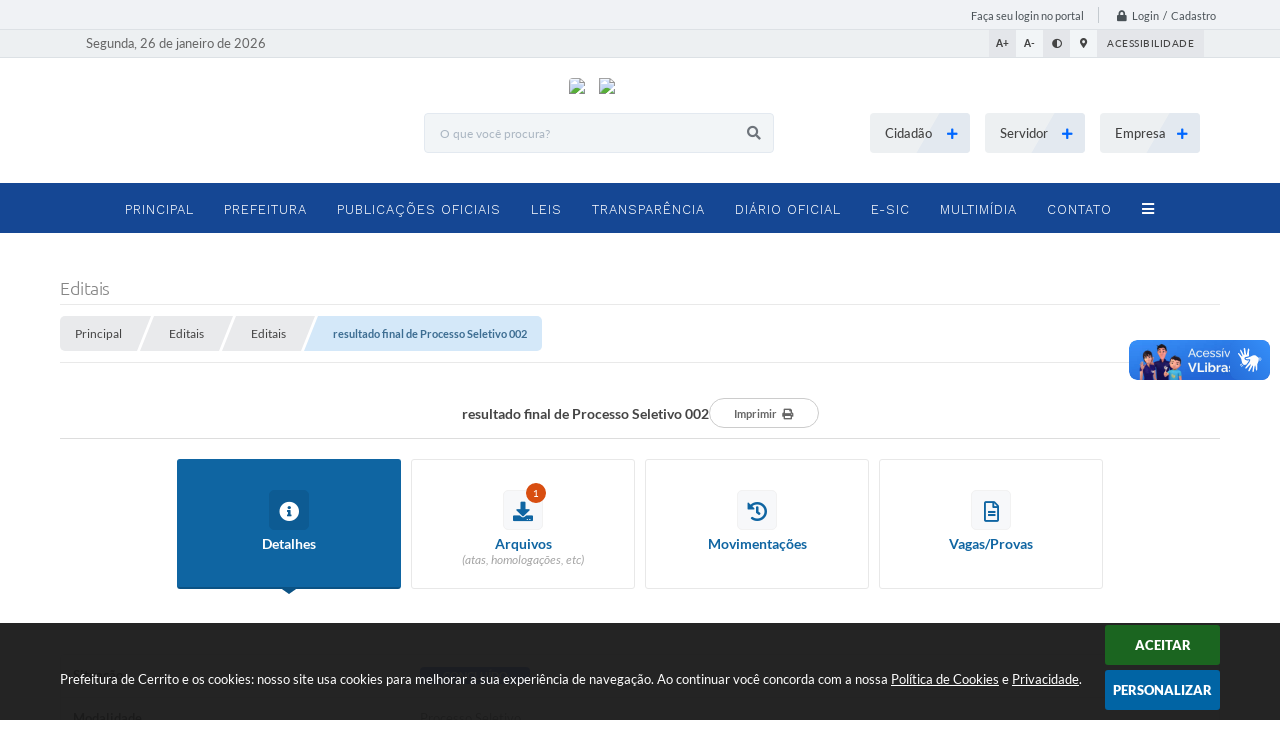

--- FILE ---
content_type: text/html; charset=utf-8
request_url: https://www.google.com/recaptcha/api2/anchor?ar=1&k=6Lcg5gwUAAAAAFTAwOeaiRgV05MYvrWdi1U8jIwI&co=aHR0cHM6Ly93d3cuY2Vycml0by5ycy5nb3YuYnI6NDQz&hl=en&v=PoyoqOPhxBO7pBk68S4YbpHZ&size=normal&anchor-ms=20000&execute-ms=30000&cb=n87l4vw3wiac
body_size: 49341
content:
<!DOCTYPE HTML><html dir="ltr" lang="en"><head><meta http-equiv="Content-Type" content="text/html; charset=UTF-8">
<meta http-equiv="X-UA-Compatible" content="IE=edge">
<title>reCAPTCHA</title>
<style type="text/css">
/* cyrillic-ext */
@font-face {
  font-family: 'Roboto';
  font-style: normal;
  font-weight: 400;
  font-stretch: 100%;
  src: url(//fonts.gstatic.com/s/roboto/v48/KFO7CnqEu92Fr1ME7kSn66aGLdTylUAMa3GUBHMdazTgWw.woff2) format('woff2');
  unicode-range: U+0460-052F, U+1C80-1C8A, U+20B4, U+2DE0-2DFF, U+A640-A69F, U+FE2E-FE2F;
}
/* cyrillic */
@font-face {
  font-family: 'Roboto';
  font-style: normal;
  font-weight: 400;
  font-stretch: 100%;
  src: url(//fonts.gstatic.com/s/roboto/v48/KFO7CnqEu92Fr1ME7kSn66aGLdTylUAMa3iUBHMdazTgWw.woff2) format('woff2');
  unicode-range: U+0301, U+0400-045F, U+0490-0491, U+04B0-04B1, U+2116;
}
/* greek-ext */
@font-face {
  font-family: 'Roboto';
  font-style: normal;
  font-weight: 400;
  font-stretch: 100%;
  src: url(//fonts.gstatic.com/s/roboto/v48/KFO7CnqEu92Fr1ME7kSn66aGLdTylUAMa3CUBHMdazTgWw.woff2) format('woff2');
  unicode-range: U+1F00-1FFF;
}
/* greek */
@font-face {
  font-family: 'Roboto';
  font-style: normal;
  font-weight: 400;
  font-stretch: 100%;
  src: url(//fonts.gstatic.com/s/roboto/v48/KFO7CnqEu92Fr1ME7kSn66aGLdTylUAMa3-UBHMdazTgWw.woff2) format('woff2');
  unicode-range: U+0370-0377, U+037A-037F, U+0384-038A, U+038C, U+038E-03A1, U+03A3-03FF;
}
/* math */
@font-face {
  font-family: 'Roboto';
  font-style: normal;
  font-weight: 400;
  font-stretch: 100%;
  src: url(//fonts.gstatic.com/s/roboto/v48/KFO7CnqEu92Fr1ME7kSn66aGLdTylUAMawCUBHMdazTgWw.woff2) format('woff2');
  unicode-range: U+0302-0303, U+0305, U+0307-0308, U+0310, U+0312, U+0315, U+031A, U+0326-0327, U+032C, U+032F-0330, U+0332-0333, U+0338, U+033A, U+0346, U+034D, U+0391-03A1, U+03A3-03A9, U+03B1-03C9, U+03D1, U+03D5-03D6, U+03F0-03F1, U+03F4-03F5, U+2016-2017, U+2034-2038, U+203C, U+2040, U+2043, U+2047, U+2050, U+2057, U+205F, U+2070-2071, U+2074-208E, U+2090-209C, U+20D0-20DC, U+20E1, U+20E5-20EF, U+2100-2112, U+2114-2115, U+2117-2121, U+2123-214F, U+2190, U+2192, U+2194-21AE, U+21B0-21E5, U+21F1-21F2, U+21F4-2211, U+2213-2214, U+2216-22FF, U+2308-230B, U+2310, U+2319, U+231C-2321, U+2336-237A, U+237C, U+2395, U+239B-23B7, U+23D0, U+23DC-23E1, U+2474-2475, U+25AF, U+25B3, U+25B7, U+25BD, U+25C1, U+25CA, U+25CC, U+25FB, U+266D-266F, U+27C0-27FF, U+2900-2AFF, U+2B0E-2B11, U+2B30-2B4C, U+2BFE, U+3030, U+FF5B, U+FF5D, U+1D400-1D7FF, U+1EE00-1EEFF;
}
/* symbols */
@font-face {
  font-family: 'Roboto';
  font-style: normal;
  font-weight: 400;
  font-stretch: 100%;
  src: url(//fonts.gstatic.com/s/roboto/v48/KFO7CnqEu92Fr1ME7kSn66aGLdTylUAMaxKUBHMdazTgWw.woff2) format('woff2');
  unicode-range: U+0001-000C, U+000E-001F, U+007F-009F, U+20DD-20E0, U+20E2-20E4, U+2150-218F, U+2190, U+2192, U+2194-2199, U+21AF, U+21E6-21F0, U+21F3, U+2218-2219, U+2299, U+22C4-22C6, U+2300-243F, U+2440-244A, U+2460-24FF, U+25A0-27BF, U+2800-28FF, U+2921-2922, U+2981, U+29BF, U+29EB, U+2B00-2BFF, U+4DC0-4DFF, U+FFF9-FFFB, U+10140-1018E, U+10190-1019C, U+101A0, U+101D0-101FD, U+102E0-102FB, U+10E60-10E7E, U+1D2C0-1D2D3, U+1D2E0-1D37F, U+1F000-1F0FF, U+1F100-1F1AD, U+1F1E6-1F1FF, U+1F30D-1F30F, U+1F315, U+1F31C, U+1F31E, U+1F320-1F32C, U+1F336, U+1F378, U+1F37D, U+1F382, U+1F393-1F39F, U+1F3A7-1F3A8, U+1F3AC-1F3AF, U+1F3C2, U+1F3C4-1F3C6, U+1F3CA-1F3CE, U+1F3D4-1F3E0, U+1F3ED, U+1F3F1-1F3F3, U+1F3F5-1F3F7, U+1F408, U+1F415, U+1F41F, U+1F426, U+1F43F, U+1F441-1F442, U+1F444, U+1F446-1F449, U+1F44C-1F44E, U+1F453, U+1F46A, U+1F47D, U+1F4A3, U+1F4B0, U+1F4B3, U+1F4B9, U+1F4BB, U+1F4BF, U+1F4C8-1F4CB, U+1F4D6, U+1F4DA, U+1F4DF, U+1F4E3-1F4E6, U+1F4EA-1F4ED, U+1F4F7, U+1F4F9-1F4FB, U+1F4FD-1F4FE, U+1F503, U+1F507-1F50B, U+1F50D, U+1F512-1F513, U+1F53E-1F54A, U+1F54F-1F5FA, U+1F610, U+1F650-1F67F, U+1F687, U+1F68D, U+1F691, U+1F694, U+1F698, U+1F6AD, U+1F6B2, U+1F6B9-1F6BA, U+1F6BC, U+1F6C6-1F6CF, U+1F6D3-1F6D7, U+1F6E0-1F6EA, U+1F6F0-1F6F3, U+1F6F7-1F6FC, U+1F700-1F7FF, U+1F800-1F80B, U+1F810-1F847, U+1F850-1F859, U+1F860-1F887, U+1F890-1F8AD, U+1F8B0-1F8BB, U+1F8C0-1F8C1, U+1F900-1F90B, U+1F93B, U+1F946, U+1F984, U+1F996, U+1F9E9, U+1FA00-1FA6F, U+1FA70-1FA7C, U+1FA80-1FA89, U+1FA8F-1FAC6, U+1FACE-1FADC, U+1FADF-1FAE9, U+1FAF0-1FAF8, U+1FB00-1FBFF;
}
/* vietnamese */
@font-face {
  font-family: 'Roboto';
  font-style: normal;
  font-weight: 400;
  font-stretch: 100%;
  src: url(//fonts.gstatic.com/s/roboto/v48/KFO7CnqEu92Fr1ME7kSn66aGLdTylUAMa3OUBHMdazTgWw.woff2) format('woff2');
  unicode-range: U+0102-0103, U+0110-0111, U+0128-0129, U+0168-0169, U+01A0-01A1, U+01AF-01B0, U+0300-0301, U+0303-0304, U+0308-0309, U+0323, U+0329, U+1EA0-1EF9, U+20AB;
}
/* latin-ext */
@font-face {
  font-family: 'Roboto';
  font-style: normal;
  font-weight: 400;
  font-stretch: 100%;
  src: url(//fonts.gstatic.com/s/roboto/v48/KFO7CnqEu92Fr1ME7kSn66aGLdTylUAMa3KUBHMdazTgWw.woff2) format('woff2');
  unicode-range: U+0100-02BA, U+02BD-02C5, U+02C7-02CC, U+02CE-02D7, U+02DD-02FF, U+0304, U+0308, U+0329, U+1D00-1DBF, U+1E00-1E9F, U+1EF2-1EFF, U+2020, U+20A0-20AB, U+20AD-20C0, U+2113, U+2C60-2C7F, U+A720-A7FF;
}
/* latin */
@font-face {
  font-family: 'Roboto';
  font-style: normal;
  font-weight: 400;
  font-stretch: 100%;
  src: url(//fonts.gstatic.com/s/roboto/v48/KFO7CnqEu92Fr1ME7kSn66aGLdTylUAMa3yUBHMdazQ.woff2) format('woff2');
  unicode-range: U+0000-00FF, U+0131, U+0152-0153, U+02BB-02BC, U+02C6, U+02DA, U+02DC, U+0304, U+0308, U+0329, U+2000-206F, U+20AC, U+2122, U+2191, U+2193, U+2212, U+2215, U+FEFF, U+FFFD;
}
/* cyrillic-ext */
@font-face {
  font-family: 'Roboto';
  font-style: normal;
  font-weight: 500;
  font-stretch: 100%;
  src: url(//fonts.gstatic.com/s/roboto/v48/KFO7CnqEu92Fr1ME7kSn66aGLdTylUAMa3GUBHMdazTgWw.woff2) format('woff2');
  unicode-range: U+0460-052F, U+1C80-1C8A, U+20B4, U+2DE0-2DFF, U+A640-A69F, U+FE2E-FE2F;
}
/* cyrillic */
@font-face {
  font-family: 'Roboto';
  font-style: normal;
  font-weight: 500;
  font-stretch: 100%;
  src: url(//fonts.gstatic.com/s/roboto/v48/KFO7CnqEu92Fr1ME7kSn66aGLdTylUAMa3iUBHMdazTgWw.woff2) format('woff2');
  unicode-range: U+0301, U+0400-045F, U+0490-0491, U+04B0-04B1, U+2116;
}
/* greek-ext */
@font-face {
  font-family: 'Roboto';
  font-style: normal;
  font-weight: 500;
  font-stretch: 100%;
  src: url(//fonts.gstatic.com/s/roboto/v48/KFO7CnqEu92Fr1ME7kSn66aGLdTylUAMa3CUBHMdazTgWw.woff2) format('woff2');
  unicode-range: U+1F00-1FFF;
}
/* greek */
@font-face {
  font-family: 'Roboto';
  font-style: normal;
  font-weight: 500;
  font-stretch: 100%;
  src: url(//fonts.gstatic.com/s/roboto/v48/KFO7CnqEu92Fr1ME7kSn66aGLdTylUAMa3-UBHMdazTgWw.woff2) format('woff2');
  unicode-range: U+0370-0377, U+037A-037F, U+0384-038A, U+038C, U+038E-03A1, U+03A3-03FF;
}
/* math */
@font-face {
  font-family: 'Roboto';
  font-style: normal;
  font-weight: 500;
  font-stretch: 100%;
  src: url(//fonts.gstatic.com/s/roboto/v48/KFO7CnqEu92Fr1ME7kSn66aGLdTylUAMawCUBHMdazTgWw.woff2) format('woff2');
  unicode-range: U+0302-0303, U+0305, U+0307-0308, U+0310, U+0312, U+0315, U+031A, U+0326-0327, U+032C, U+032F-0330, U+0332-0333, U+0338, U+033A, U+0346, U+034D, U+0391-03A1, U+03A3-03A9, U+03B1-03C9, U+03D1, U+03D5-03D6, U+03F0-03F1, U+03F4-03F5, U+2016-2017, U+2034-2038, U+203C, U+2040, U+2043, U+2047, U+2050, U+2057, U+205F, U+2070-2071, U+2074-208E, U+2090-209C, U+20D0-20DC, U+20E1, U+20E5-20EF, U+2100-2112, U+2114-2115, U+2117-2121, U+2123-214F, U+2190, U+2192, U+2194-21AE, U+21B0-21E5, U+21F1-21F2, U+21F4-2211, U+2213-2214, U+2216-22FF, U+2308-230B, U+2310, U+2319, U+231C-2321, U+2336-237A, U+237C, U+2395, U+239B-23B7, U+23D0, U+23DC-23E1, U+2474-2475, U+25AF, U+25B3, U+25B7, U+25BD, U+25C1, U+25CA, U+25CC, U+25FB, U+266D-266F, U+27C0-27FF, U+2900-2AFF, U+2B0E-2B11, U+2B30-2B4C, U+2BFE, U+3030, U+FF5B, U+FF5D, U+1D400-1D7FF, U+1EE00-1EEFF;
}
/* symbols */
@font-face {
  font-family: 'Roboto';
  font-style: normal;
  font-weight: 500;
  font-stretch: 100%;
  src: url(//fonts.gstatic.com/s/roboto/v48/KFO7CnqEu92Fr1ME7kSn66aGLdTylUAMaxKUBHMdazTgWw.woff2) format('woff2');
  unicode-range: U+0001-000C, U+000E-001F, U+007F-009F, U+20DD-20E0, U+20E2-20E4, U+2150-218F, U+2190, U+2192, U+2194-2199, U+21AF, U+21E6-21F0, U+21F3, U+2218-2219, U+2299, U+22C4-22C6, U+2300-243F, U+2440-244A, U+2460-24FF, U+25A0-27BF, U+2800-28FF, U+2921-2922, U+2981, U+29BF, U+29EB, U+2B00-2BFF, U+4DC0-4DFF, U+FFF9-FFFB, U+10140-1018E, U+10190-1019C, U+101A0, U+101D0-101FD, U+102E0-102FB, U+10E60-10E7E, U+1D2C0-1D2D3, U+1D2E0-1D37F, U+1F000-1F0FF, U+1F100-1F1AD, U+1F1E6-1F1FF, U+1F30D-1F30F, U+1F315, U+1F31C, U+1F31E, U+1F320-1F32C, U+1F336, U+1F378, U+1F37D, U+1F382, U+1F393-1F39F, U+1F3A7-1F3A8, U+1F3AC-1F3AF, U+1F3C2, U+1F3C4-1F3C6, U+1F3CA-1F3CE, U+1F3D4-1F3E0, U+1F3ED, U+1F3F1-1F3F3, U+1F3F5-1F3F7, U+1F408, U+1F415, U+1F41F, U+1F426, U+1F43F, U+1F441-1F442, U+1F444, U+1F446-1F449, U+1F44C-1F44E, U+1F453, U+1F46A, U+1F47D, U+1F4A3, U+1F4B0, U+1F4B3, U+1F4B9, U+1F4BB, U+1F4BF, U+1F4C8-1F4CB, U+1F4D6, U+1F4DA, U+1F4DF, U+1F4E3-1F4E6, U+1F4EA-1F4ED, U+1F4F7, U+1F4F9-1F4FB, U+1F4FD-1F4FE, U+1F503, U+1F507-1F50B, U+1F50D, U+1F512-1F513, U+1F53E-1F54A, U+1F54F-1F5FA, U+1F610, U+1F650-1F67F, U+1F687, U+1F68D, U+1F691, U+1F694, U+1F698, U+1F6AD, U+1F6B2, U+1F6B9-1F6BA, U+1F6BC, U+1F6C6-1F6CF, U+1F6D3-1F6D7, U+1F6E0-1F6EA, U+1F6F0-1F6F3, U+1F6F7-1F6FC, U+1F700-1F7FF, U+1F800-1F80B, U+1F810-1F847, U+1F850-1F859, U+1F860-1F887, U+1F890-1F8AD, U+1F8B0-1F8BB, U+1F8C0-1F8C1, U+1F900-1F90B, U+1F93B, U+1F946, U+1F984, U+1F996, U+1F9E9, U+1FA00-1FA6F, U+1FA70-1FA7C, U+1FA80-1FA89, U+1FA8F-1FAC6, U+1FACE-1FADC, U+1FADF-1FAE9, U+1FAF0-1FAF8, U+1FB00-1FBFF;
}
/* vietnamese */
@font-face {
  font-family: 'Roboto';
  font-style: normal;
  font-weight: 500;
  font-stretch: 100%;
  src: url(//fonts.gstatic.com/s/roboto/v48/KFO7CnqEu92Fr1ME7kSn66aGLdTylUAMa3OUBHMdazTgWw.woff2) format('woff2');
  unicode-range: U+0102-0103, U+0110-0111, U+0128-0129, U+0168-0169, U+01A0-01A1, U+01AF-01B0, U+0300-0301, U+0303-0304, U+0308-0309, U+0323, U+0329, U+1EA0-1EF9, U+20AB;
}
/* latin-ext */
@font-face {
  font-family: 'Roboto';
  font-style: normal;
  font-weight: 500;
  font-stretch: 100%;
  src: url(//fonts.gstatic.com/s/roboto/v48/KFO7CnqEu92Fr1ME7kSn66aGLdTylUAMa3KUBHMdazTgWw.woff2) format('woff2');
  unicode-range: U+0100-02BA, U+02BD-02C5, U+02C7-02CC, U+02CE-02D7, U+02DD-02FF, U+0304, U+0308, U+0329, U+1D00-1DBF, U+1E00-1E9F, U+1EF2-1EFF, U+2020, U+20A0-20AB, U+20AD-20C0, U+2113, U+2C60-2C7F, U+A720-A7FF;
}
/* latin */
@font-face {
  font-family: 'Roboto';
  font-style: normal;
  font-weight: 500;
  font-stretch: 100%;
  src: url(//fonts.gstatic.com/s/roboto/v48/KFO7CnqEu92Fr1ME7kSn66aGLdTylUAMa3yUBHMdazQ.woff2) format('woff2');
  unicode-range: U+0000-00FF, U+0131, U+0152-0153, U+02BB-02BC, U+02C6, U+02DA, U+02DC, U+0304, U+0308, U+0329, U+2000-206F, U+20AC, U+2122, U+2191, U+2193, U+2212, U+2215, U+FEFF, U+FFFD;
}
/* cyrillic-ext */
@font-face {
  font-family: 'Roboto';
  font-style: normal;
  font-weight: 900;
  font-stretch: 100%;
  src: url(//fonts.gstatic.com/s/roboto/v48/KFO7CnqEu92Fr1ME7kSn66aGLdTylUAMa3GUBHMdazTgWw.woff2) format('woff2');
  unicode-range: U+0460-052F, U+1C80-1C8A, U+20B4, U+2DE0-2DFF, U+A640-A69F, U+FE2E-FE2F;
}
/* cyrillic */
@font-face {
  font-family: 'Roboto';
  font-style: normal;
  font-weight: 900;
  font-stretch: 100%;
  src: url(//fonts.gstatic.com/s/roboto/v48/KFO7CnqEu92Fr1ME7kSn66aGLdTylUAMa3iUBHMdazTgWw.woff2) format('woff2');
  unicode-range: U+0301, U+0400-045F, U+0490-0491, U+04B0-04B1, U+2116;
}
/* greek-ext */
@font-face {
  font-family: 'Roboto';
  font-style: normal;
  font-weight: 900;
  font-stretch: 100%;
  src: url(//fonts.gstatic.com/s/roboto/v48/KFO7CnqEu92Fr1ME7kSn66aGLdTylUAMa3CUBHMdazTgWw.woff2) format('woff2');
  unicode-range: U+1F00-1FFF;
}
/* greek */
@font-face {
  font-family: 'Roboto';
  font-style: normal;
  font-weight: 900;
  font-stretch: 100%;
  src: url(//fonts.gstatic.com/s/roboto/v48/KFO7CnqEu92Fr1ME7kSn66aGLdTylUAMa3-UBHMdazTgWw.woff2) format('woff2');
  unicode-range: U+0370-0377, U+037A-037F, U+0384-038A, U+038C, U+038E-03A1, U+03A3-03FF;
}
/* math */
@font-face {
  font-family: 'Roboto';
  font-style: normal;
  font-weight: 900;
  font-stretch: 100%;
  src: url(//fonts.gstatic.com/s/roboto/v48/KFO7CnqEu92Fr1ME7kSn66aGLdTylUAMawCUBHMdazTgWw.woff2) format('woff2');
  unicode-range: U+0302-0303, U+0305, U+0307-0308, U+0310, U+0312, U+0315, U+031A, U+0326-0327, U+032C, U+032F-0330, U+0332-0333, U+0338, U+033A, U+0346, U+034D, U+0391-03A1, U+03A3-03A9, U+03B1-03C9, U+03D1, U+03D5-03D6, U+03F0-03F1, U+03F4-03F5, U+2016-2017, U+2034-2038, U+203C, U+2040, U+2043, U+2047, U+2050, U+2057, U+205F, U+2070-2071, U+2074-208E, U+2090-209C, U+20D0-20DC, U+20E1, U+20E5-20EF, U+2100-2112, U+2114-2115, U+2117-2121, U+2123-214F, U+2190, U+2192, U+2194-21AE, U+21B0-21E5, U+21F1-21F2, U+21F4-2211, U+2213-2214, U+2216-22FF, U+2308-230B, U+2310, U+2319, U+231C-2321, U+2336-237A, U+237C, U+2395, U+239B-23B7, U+23D0, U+23DC-23E1, U+2474-2475, U+25AF, U+25B3, U+25B7, U+25BD, U+25C1, U+25CA, U+25CC, U+25FB, U+266D-266F, U+27C0-27FF, U+2900-2AFF, U+2B0E-2B11, U+2B30-2B4C, U+2BFE, U+3030, U+FF5B, U+FF5D, U+1D400-1D7FF, U+1EE00-1EEFF;
}
/* symbols */
@font-face {
  font-family: 'Roboto';
  font-style: normal;
  font-weight: 900;
  font-stretch: 100%;
  src: url(//fonts.gstatic.com/s/roboto/v48/KFO7CnqEu92Fr1ME7kSn66aGLdTylUAMaxKUBHMdazTgWw.woff2) format('woff2');
  unicode-range: U+0001-000C, U+000E-001F, U+007F-009F, U+20DD-20E0, U+20E2-20E4, U+2150-218F, U+2190, U+2192, U+2194-2199, U+21AF, U+21E6-21F0, U+21F3, U+2218-2219, U+2299, U+22C4-22C6, U+2300-243F, U+2440-244A, U+2460-24FF, U+25A0-27BF, U+2800-28FF, U+2921-2922, U+2981, U+29BF, U+29EB, U+2B00-2BFF, U+4DC0-4DFF, U+FFF9-FFFB, U+10140-1018E, U+10190-1019C, U+101A0, U+101D0-101FD, U+102E0-102FB, U+10E60-10E7E, U+1D2C0-1D2D3, U+1D2E0-1D37F, U+1F000-1F0FF, U+1F100-1F1AD, U+1F1E6-1F1FF, U+1F30D-1F30F, U+1F315, U+1F31C, U+1F31E, U+1F320-1F32C, U+1F336, U+1F378, U+1F37D, U+1F382, U+1F393-1F39F, U+1F3A7-1F3A8, U+1F3AC-1F3AF, U+1F3C2, U+1F3C4-1F3C6, U+1F3CA-1F3CE, U+1F3D4-1F3E0, U+1F3ED, U+1F3F1-1F3F3, U+1F3F5-1F3F7, U+1F408, U+1F415, U+1F41F, U+1F426, U+1F43F, U+1F441-1F442, U+1F444, U+1F446-1F449, U+1F44C-1F44E, U+1F453, U+1F46A, U+1F47D, U+1F4A3, U+1F4B0, U+1F4B3, U+1F4B9, U+1F4BB, U+1F4BF, U+1F4C8-1F4CB, U+1F4D6, U+1F4DA, U+1F4DF, U+1F4E3-1F4E6, U+1F4EA-1F4ED, U+1F4F7, U+1F4F9-1F4FB, U+1F4FD-1F4FE, U+1F503, U+1F507-1F50B, U+1F50D, U+1F512-1F513, U+1F53E-1F54A, U+1F54F-1F5FA, U+1F610, U+1F650-1F67F, U+1F687, U+1F68D, U+1F691, U+1F694, U+1F698, U+1F6AD, U+1F6B2, U+1F6B9-1F6BA, U+1F6BC, U+1F6C6-1F6CF, U+1F6D3-1F6D7, U+1F6E0-1F6EA, U+1F6F0-1F6F3, U+1F6F7-1F6FC, U+1F700-1F7FF, U+1F800-1F80B, U+1F810-1F847, U+1F850-1F859, U+1F860-1F887, U+1F890-1F8AD, U+1F8B0-1F8BB, U+1F8C0-1F8C1, U+1F900-1F90B, U+1F93B, U+1F946, U+1F984, U+1F996, U+1F9E9, U+1FA00-1FA6F, U+1FA70-1FA7C, U+1FA80-1FA89, U+1FA8F-1FAC6, U+1FACE-1FADC, U+1FADF-1FAE9, U+1FAF0-1FAF8, U+1FB00-1FBFF;
}
/* vietnamese */
@font-face {
  font-family: 'Roboto';
  font-style: normal;
  font-weight: 900;
  font-stretch: 100%;
  src: url(//fonts.gstatic.com/s/roboto/v48/KFO7CnqEu92Fr1ME7kSn66aGLdTylUAMa3OUBHMdazTgWw.woff2) format('woff2');
  unicode-range: U+0102-0103, U+0110-0111, U+0128-0129, U+0168-0169, U+01A0-01A1, U+01AF-01B0, U+0300-0301, U+0303-0304, U+0308-0309, U+0323, U+0329, U+1EA0-1EF9, U+20AB;
}
/* latin-ext */
@font-face {
  font-family: 'Roboto';
  font-style: normal;
  font-weight: 900;
  font-stretch: 100%;
  src: url(//fonts.gstatic.com/s/roboto/v48/KFO7CnqEu92Fr1ME7kSn66aGLdTylUAMa3KUBHMdazTgWw.woff2) format('woff2');
  unicode-range: U+0100-02BA, U+02BD-02C5, U+02C7-02CC, U+02CE-02D7, U+02DD-02FF, U+0304, U+0308, U+0329, U+1D00-1DBF, U+1E00-1E9F, U+1EF2-1EFF, U+2020, U+20A0-20AB, U+20AD-20C0, U+2113, U+2C60-2C7F, U+A720-A7FF;
}
/* latin */
@font-face {
  font-family: 'Roboto';
  font-style: normal;
  font-weight: 900;
  font-stretch: 100%;
  src: url(//fonts.gstatic.com/s/roboto/v48/KFO7CnqEu92Fr1ME7kSn66aGLdTylUAMa3yUBHMdazQ.woff2) format('woff2');
  unicode-range: U+0000-00FF, U+0131, U+0152-0153, U+02BB-02BC, U+02C6, U+02DA, U+02DC, U+0304, U+0308, U+0329, U+2000-206F, U+20AC, U+2122, U+2191, U+2193, U+2212, U+2215, U+FEFF, U+FFFD;
}

</style>
<link rel="stylesheet" type="text/css" href="https://www.gstatic.com/recaptcha/releases/PoyoqOPhxBO7pBk68S4YbpHZ/styles__ltr.css">
<script nonce="7ocZT1AK2PaYJSRsmNk1xw" type="text/javascript">window['__recaptcha_api'] = 'https://www.google.com/recaptcha/api2/';</script>
<script type="text/javascript" src="https://www.gstatic.com/recaptcha/releases/PoyoqOPhxBO7pBk68S4YbpHZ/recaptcha__en.js" nonce="7ocZT1AK2PaYJSRsmNk1xw">
      
    </script></head>
<body><div id="rc-anchor-alert" class="rc-anchor-alert"></div>
<input type="hidden" id="recaptcha-token" value="[base64]">
<script type="text/javascript" nonce="7ocZT1AK2PaYJSRsmNk1xw">
      recaptcha.anchor.Main.init("[\x22ainput\x22,[\x22bgdata\x22,\x22\x22,\[base64]/[base64]/MjU1Ong/[base64]/[base64]/[base64]/[base64]/[base64]/[base64]/[base64]/[base64]/[base64]/[base64]/[base64]/[base64]/[base64]/[base64]/[base64]\\u003d\x22,\[base64]\\u003d\\u003d\x22,\x22w6HCkmvDgMOpe8K5wqVywo/Dn8KfwrYNwp/Cn8KBw6hAw5hLwpjDiMOQw6XCpyLDly3ClcOmfQTCksKdBMOQwr/ColjDtMKsw5JdVcKyw7EZMMOta8KrwrA8M8KAw5PDv8OuVDnCnG/[base64]/Du0bDmko4ETnDjMOIwpxbw4BcwpbCuGnCucOvW8OSwq4rHMOnDMKKw5TDpWEHOsODQ2fCnhHDpQoOXMOiw6XDsn8iVMKkwr9AD8OmXBjCncKQIsKnd8OeCyjCmMOpC8OsF30QaE3DjMKML8KQwrlpA1h4w5UNZMKNw7/DpcOMNsKdwqZheU/DonXCmUtdCMKeMcOdw63DrjvDpsK3K8OACEjCh8ODCU4ueDDCtD/CisOgw5bDqTbDl09bw4x6RjI9AnhoacK7wojDkA/CgjfDjsOGw6c6wqpvwp49dcK7YcOkw59/DQ8TfF7DhlQFbsOewrZDwr/Ck8O3SsKdwrrCicORwoPCrMO1PsKJwppqTMOJwrDCjsOwwrDDl8O3w6s2N8KqbsOEw7LDscKPw5liwqjDgMO7eRQ8EylYw7Z/[base64]/ecO2wqtWaMKxw7nDnVxWwoknwqxjwo4TwoHCtE/CscKAHgvCmkHDq8ORLlTCvMK+VQ3CusOiSmoWw5/Ch1DDocOebsKMXx/Ct8KZw7/DvsKowrjDpFQWc2ZSTMKsCFlawoF9csOOwo1/J31lw5vCqT81OTB7w6LDnsO/[base64]/T8OHd8ONw5XCoRNSwqNUwpvDiU4IwoEFwr3DhMOpVcK5w7zDnB1Uw50aHBgcw4fDn8Kiw6/DjsKVdm3DpyHCgMKZTh0eClPDscKBLMKFWThROjkqDGfDlsO7IFE3E2x0wq7DjjPDocKWw6d7w4zClGoZwos3wqB8aUDDq8O7DsO3wrLCoMK+XMOIasOALj53OQJLLhBwwqnCvVTCunAWFQzDl8KIOW/DncKgXzDCjzh7ZsKjcCfDv8OYwrrDu0o6eMKXRsOtw54dwqrChcOqTBQSwp3Cu8OKwoUjWhXCkcOzw4hqw5DCnsO7D8OmaBFLwojCtcOiw59uwoTCl3nChCoxXsKAwpESMUgfGMKodMO0wpbDs8Odw6/[base64]/wozDvsOYwpPDr3DDkcK1w4tzZ3htwpTCo8OGw4LDlBQcBR7CtHBzQsKgHcO3w7XDksKxwodUwqZqI8OVbCHCtgnDsnjCq8K9JsO0w5V9NsO7ZMOIwqXCvMOCQ8KRdsKgw7LDvEIMMMOpdCrCgBnDgX7CgB8iwoxfXk/Ds8Knw5PDpcKJM8ORAMKuPsOWe8KZNCJAw7YuBEoJworDvcOHPR7CsMKGTMK7w5R1wqMNBsOcw63DqMOkI8KSF33DocKJXFJLQRTCiW4+w4tFwpHDiMKUSMKTSsKewrduwpA+KHJiMSbDr8OHwpvDhMKeb2ttMcO/GQ0nw4FZP3tTCMOhesOlGArCkDjCggd2wpPCk0/[base64]/[base64]/Dr1nDjEDDo8KrCSnDkcKkFcOXdcKya8KURHjDmcOuwowTwprCpitLMj7Ch8Kqw6AxX8KzSUrCqzLDqXwuwrFmSWpnwqo6bcOqOH/CvC/CpcO7w5Nrwrhlw5/CpUzDpMK1wpdKwoBpwoZwwok1GSTCvcKHwqgvAMO7Y8OBwoZ/dAB3EjwoAcKYwrkcwpjDgkQJw6TDi0ocIcKkL8OpY8KZecKyw7ZLFcOXw6wkwqvDnQ5uwqgbM8K4wrw2ITFswqwnDFjDi29Qw4R/MsO3w7vCqsKYBGlzwrlmPwHCjT7Dt8OQw7gJwpdew4nDrmvCnMORw4XDusO4fjgCw7bCok/CvMOrWyLDssObIcOrwpbCgDvCs8KFCMOrImbDmXpswozDvsKQbcOdwqXCtsO/w6TDlxBaw6bClS4dwrxewrQUw5DCosO7DnvDrko7TioQfmdFKcO1wpMEKsOHw4Rsw4jDrMKhEcKJwrN4PXofw7ZBZid3wp9vEMOEX19swo3Dk8KywpUtVsOvO8O1w5nCmcKgwqZ/[base64]/Do8KKT3NQe8O6OsKFw7TDoHzDvMK8ajXCssO/FAbDhsOYbxE8wodZwo95wpjCnHnDnMOSw7JvWMOnFcO3MMKpTsORHcOAV8KiBcOvwrI4wo9lwrg4wqYHBcOOIxrCtsKQTnULRxFzIMONTMK2BsK8wqJPZk7CvW3CqH/DusOjw71UehjDvsKLwoPCucOGwrfCuMOOw55ZfMOAGhADw4rCjcO8R1bClXVTNsKgeFrCpcK0w5c4SsKWwo1lwoPDg8OzCj4Lw6rCh8KgJHw/w63DiiTCmxPDp8KGM8K0YHJIwobCuCvDoCDDii1gw7QNaMOZwqnDgUtBwrc5woMoWcOtwrcFHSjDhhDDjcKkwr5ZKMK1w6tiw7B6woFNw7NYwpEaw5nCmcKfFwTCjUZ9wqsFwoHDrQLDtg1awqBPwrgiwqwmwr7Dq3oGUcKUc8OJw4/Cn8Osw6Vbwq/[base64]/Du8Orw5fCn2IVL3TDp8K+w6BXw47DhRnCv8K8w5XCpMOow7Y5wqXDhcKEdH7DtQJlUDnDqAcBwotQOU/[base64]/[base64]/[base64]/HsKiw6LCosO1wpBBwq/CgcK7JcONGXNmW8K/FCxgX3/CncKsw6sqwqHDsC7DnMKqQsKBw70yRcKNw4jCosKAbCvDkQfCj8Kid8KKw63CsgfChA4bA8OSC8KewoHDtxjDssKXwonCjMKgwqksXxzCtsOIGm8OT8KDwqsTw54Ww7fCpHFOwoYMwqvCjTIKUXknIXDDmsOVecO/WAEKw6U3Q8KWw5V/[base64]/[base64]/[base64]/Co8O3w43ChMKvUlNxw6RLDsKSw4nDqw7DocOZw78+wog4EMOeDMKTXG3DpcKQwobDv0kWfCc/[base64]/U2RHwq4twrPDlDpxfHnCklnDvcKFGsKGwpHCq1xAPMObw4Z8XMKEJQzCgnYOFGYKOH3CqsODw5fDl8KuwovDgsOnYcKUemw4w77CkUVlwol0a8OiYDfCrcKTwovCmcO2w5bDs8KKAsOLB8Kzw6jCtS7CvsK6w65JeGBwwoXDjMOoSsOMNMK2TsKtw6c/T2gibzgZQ1rDtCPDhnXCn8OewpLCjmLDksOaaMOTY8K3FDYLwrg4H1FBwqA1wrbCk8OUwrNfZgXDscOIwr/Csn/DuMOjwr9MaMOnwqRuGsObdDDCvlpMwrEmFRnCpH3CkV/DocObCcKpM0DDo8OnwqHDsEt5w4bCjsKHw4LCtsOmesK2F1JPM8KLw6JqKRHCunzDlQfCrsOCBQFlwpxYJkJ8QcK9w5PClcKsak/CiBUWRT4uDHjCn3gMKHzDmE7DtglDTBzCvcOiw7LCqcKNwpHCi0Muw4LCncOGwrE+FcOVScKmw4dGw4JYw4/[base64]/wopSwqEuwpXDv8OEw4jDmGXCvMK8asK2wrHDtsOQY8Kfw4AOw48Vw4pGEsKkw4RIwp87cHTCt0bDp8O8dsOVw5XDiGDDoRMbUynDksK/w6rCvMOIw5HCosKNwo3CswrDm1Mvwo4Tw7vDt8KRw6TDsMO2wrnDlBTDpsKfAWhLV3RAw6bDsRrDjsKSVsKlN8O9w4DDjcOxLsKVwprCvhLDoMKDSsO6Dj3Dhn8mwq9awp11acOrwrvCuBcWwrJ/[base64]/DtMKLBQROw6ltWQxSH8KLMcOVwqozdWjCvcOpe2fCuksSKsObAELCj8OvIsOpSXpGRVDDqMKxcidIw7zDplfCn8OFG13DusK4AGtPwpddwp8RwqoEw4VZQ8OsNljDpsKTO8OOCS9Dwo3Du1HCiMO/w79fw5A9UMOaw4ZXw7x8worDuMOqwq8TVF9dw7bDq8KTXcKUYC7CgioOwp7CmsKww4g/[base64]/CqVggwqDDo8Ouw6hgw4s7D8K/W8O8w4PCsQ7DhXbDjG/Dp8KcWsO0L8KpIsK3dMOsw4lSwpPCjcK0w7XDp8O0w5fDq8OPbiIpw4xEcsOzCCTDmcK1U0jDumQ7CMK5FsOAa8Kmw4dZw6MKw51Ww7FoGUY9fS3CsnIawpjDgsKoXHPDsBLDv8KHwol0wpHChUzDvcO3TsKAGkFUGMOpTMO2ACfDkjnDrk5CdMKzw53DlcKNwpLCkw/DscKnw5fDpVzCr1tmw5YSw5Y8wotRw7bDhcKGw4bDhsOJwpN9ZT0udyDCv8OiwpomVMKJVmciw5IAw5PDlsKFwrUaw5J6wrfCucO/w57CmsOSw4sleA/[base64]/eCJHwqTCu8KewpouDlXDm0fCtQ4bY2Vow5LCmcOEwqvDrcK0WcKtw5nDl0wONsKhw6pdwoHCgcKHOT/[base64]/IsOvwqMyw77DvBjDqC0HWMOdwpsbEcKGTWvCqB9jw6nDvsO9AcOJwo/DilTCucOTHDHCkwnDgcOiN8OucMO/wqPDg8KgL8K7wovCvMOyw5rCugDCssOIK0oMV0jDuBVKwp5Bw6QQw5nCpiZIBcKKIMOsI8OOw5B2cMOqwqDCv8KrCDDDmMKbw6IwEMKcXGhNwpVnHcOvSycGEHcuw74rTShsc8OlccOvV8OTwoXDk8ONw5hXwp08bcK2wr5vT1cHwoDDmXYZOcOwel9Swq/Dt8KVwr12w5fCn8K3XcO7w6zDrUPCosOPEcOnw7rDonnCsy/[base64]/[base64]/CmsK8wpooc3EIB0DDtgLCs1jCn8KNbsOwwpvCgzB/w4PCgcK2FsOPHsO1wolwK8O0B0cCMsOBwppAKThECsO+w4ZdCGZKw5jDmUoWwpnDlcK/[base64]/CqsKeLsK8Lyc1wr/Dq1TDmTLCp8OEw7fCvxAwTMOiwqlUc8KDclDCtgvDt8Ocwq5TwojCtW/CgsKTHGhfw77DiMOGfsOPBcOQwo/DlUzDqn0oUHHCvMOpwr7CoMKMN1zDrMOPwoTCgX9YeUvCscOcGsKiKETDrsOIRsOtGETDlsOtG8KLbSPCm8K7LcO/w68ow5V2w6TCqcOiNcKRw70Dw7h7Xk/[base64]/[base64]/[base64]/[base64]/DqcKSKsOsJ0HCuwTDs8K1wpDDqEQSfFccwrYBwpcRw7TColLDncKPw6zDrBoSXC07w44aVSw5ejrCtsO+HsKPFG1FJT7DssKhOWTDs8KIVUPDpcOEPMOkwowhwo4yXwjCvsKuwrPCv8OCw4nDo8Ohw7DCsMKOwp7ChMOkY8OkSV/DrULClMOAR8OBwq4hSScLMQ3DpykSKX7CqxECw7AkTQdXaMKtwrTDvMOYwp7CpWvDtFbCmWQuTsOrJcKrwo9YYUPCjF0Cw59Ww5LDsRxqw7/CohbDvURZSR7DpwzDuxhCwoUNXcK0bsKHAXbCv8O6w4TCgMOfwrzDn8OYWsOoSsO7w55owo/[base64]/AcKkI8OMNznDoVAAMsKyw4sEYcO8wqdWC8K1wrDDljZQfk13QQA9QsOZwrbDq8K5XsOtw6ZJw5zCujXCmDNKw57CgHTCs8KXwqQHwonDtl7CqUBPwrs7wq7DlA0swoYDw5bCl1jCvwl9F0xgEzhbwobCocOvDsKSIRslT8KkwpjCssOVwrDCq8KZw5FyJS/Do2I0w4YUb8O5wrPDuRHDjcKFw68hw5/Cr8KVJULCs8KCwrLDvnsLT3PClsOiw6FcLGEfSMOSw7rDjcOFBnxuwrnCscO+w47CjsKHwrxtLsOZbsOXw7cyw6LCu2p9cn4wFMOkXXTCssOVaXVpw6zCicKMw6FQOj/DtibCmsOeL8OnaR7CnhdHw6YxEnHDq8O1XcKdOE1xfcKYTG5JwowEw5nChsO5exzCoSt2w6vDtMOtwroEwq/DqcKBwozDmX7DkjxhwpHCp8ODwqIXMWl/wqJ9w4c4wqHCs3deRAHCmSbCiGhxIRsJAcOcfkoRwq1RdzRdQi7DkVoHwqHDgMKAw6M5GA/DtnQkwqU4w4HCmyB0fcKcdDtdwpl0P8Ofw5QMw6XConAJwpPDs8OvEh7DiQXDnH5GwpE+AsKuwpkewoXCkcOJw4zDohBAe8KDQ8O9aC3CkCnCocKDwrpHUMOfwrcQVMKOwp0fw7sEBcK0Fn3Cj0rCtsKHNAU/w60dQwbCoAVWwqLCksOpeMKMZsO6PMOZw5fCvcOSw4d+woVxXCLDjU1gSn5Cw6JrBMKLwq0zwoDCkDIiIcOrHysfXsOawq/DlSBMw4xEIUrCsS3CtxfCskrDg8KLaMKXwoULKiBOw7B0wqt5wrdDamrCvcO5alLDlhhsVsKOw4HCkWBbRV3DsgrCusOVwo8PwogyLw9bU8KXwoJHw5lnw59WWTocUsOJwptUw4jDsMO+csONWw4kb8O0I05QWDrCksKOZsOsQsO0Q8KDwr/[base64]/CnMOzNW5sw4hjfQvDo8KwwpVFwo4dIsKew5U2w4/[base64]/CuMK2w5M+w6nCmGnCtQloQ0csACPCoMKAwrVVwqPDuAzDg8OCwoJGw4rDlcKXM8K0KMOmShfCji8qwrfCrcOlwrzDhsO3BsOuISITwq9+GlzDj8O2wrBnw6HDq3fDpTfDkcOXfMO4w5gAw5FzXmXCgHrDry1hcBrCv1/DucKDGDDCjV98w43DgMOsw7vCkFtgw6tKAm3CpzF9w4DCl8KUJ8O6bjMTXUfCtAfCssOmwqbDlsOrwrjDksOqwqdDw4PCvcO4YD49wrdMwr/[base64]/[base64]/eSBxT8O0YX8twqEvQVFDwqE6wq9NECBDEggKw6bDnXnDuivDgMOtwpEtw6XDhx/DhsOBenrDuWNwwrLCvR5UWC/CgS5Kw7/CvH8Zwo/Ct8Ofw4rDokXCjxDChmZ5RgYQw7XDsz07wqrCgMOiwpjDkHs6wqtYRVbCiz1+w6TDscOgCnLCtMOESVDCslzCvMKrwqfCusKzw7HCosOkRTbCpcK9PTIsAcKbwrPChCUcWm9TacKSIsK1YmDDll/CucORdg7CmsKrNcO3dcKQw6JUBcO4Q8OMGyJHBsKvwq1BR0vDpsOlecOFFsO9f0LDscOtw7DCnMO1M3/DlQ1Mw7Unw7fDvMK3w6ZIw7hsw4fCksOswoIaw6UHw6gow7XCmcKkwpjDggDCo8OaIQXDjEvCkjnDugfCvsOOCMOkNcOQw6jChcKZfErCrMK+wqENbnrDlMOVT8KhEsO3b8Oab0jCsyjDtDrDsC8ZK2kaXn8Pw6gYw7/CmQ7DpcKPfXJsFXDDmsOww5wuw59WYy/CisOQw4TDt8O2w7HCgyrDmMO1w4ciwr3DusKKw5lzXyTDr8OXZ8K+MMO+EsKBMcOpfcKtaFhEQRrDk3TCmMOhEW/DvMKpwqvCnMO3w73DpBbCjixHw4LCnHp0bjfDvSEyw7XChT/[base64]/CnwxVVWPDhlTCrsOmwqNiw63CkMOMF8OewrkjwpLCrzNEwpbDggHCvQx9w6FIwoJWMcOiN8KJQsK1w4Q7w6LCtl8nwq/DrRsVw4R3w6pAAsO+w6IHesKvFMOqwqdvA8K0A2TCgSrCjcOdw5IVRsOfw5nDgljDlsK3a8KuBsObw7kVLxcOwqBCwo3DsMODwpMMwrdsDFgReivCnMKqcMKtw77Ct8Kdw5N8wokrDMK/N3jChMK7w63CtcOiwp8bKMKyBzfDlMKDw4TDvDJUb8KYIATCsXzCp8OQIGcWw7RrP8OXwonCpFN1M3BLw5fCuhTDicKVw7vCij/[base64]/VMOpw63CtEvDt8OZIsKuJsKKwpPCkGnDjsKEWMOewq/[base64]/CgcKjXcOlSMOlHsOLwq0lR8O+LsKzJ8O3O0vCsXHDi0rCvMOTeTfDuMKlZ3fDksOmCMKnGcKZXsOYwq3Dny/[base64]/DvcOJwpA9AxQGw6Izw4DCrMOPwobDucKnw5M5AMODwpJPwqfDtcKtCsKqwohcemrDm0/[base64]/[base64]/YMOkwqjDrEIPw4MkwrDDgyUmwr4Zw73Cr8OnDjTDgRBQZsOewo9jw58/w6PCqXnDpcKCw5MENWRRwpk2w4ZQwrQJAFI8wrnDpsKaN8OkwqbCr3E/wpg1GhpLw5HCnsK+w6NNw5rDsVsWw5HDrgxiQ8OhU8OIw5nCtE9bwqDDgzIKClvComIVw6Q7wrXDmQl+w6srDi/[base64]/wr7ChjhIwo/Dk18hBcK6D8OnSgQewojDmm1tw68DSx4cBiUuLMKKMWFlw41Ow5XCpzZ1cQrCi2HCrsOgWAcDwpFyw7dPMcOzchN0w6HCiMKRw54xwojDklHDi8KwfggxCDw5w5xgR8KTw6rDhCAAw7/CvTQReDPCgsOaw6rCvsOUwp0Qwq/CnHdQwprCqcO0FsKvwohNwp/[base64]/Du8K1Xjp2R19MwqtgI1bCmsOiQcK8CmFVw5A8wr9oM8ONSMOUw7rDjsKow6PDrAIsWMKyN1vCm3h4MxI/wqRPbUkKecK8M31HbVRgJnp+Yl8/C8ObJAhXwoPCsEzDtsKXw40Rw5rDkEXDoVpTJcKXw4PCt18HA8KcPnTCh8OBwpwQw5rCqHsLwpXCucOmw6vDscOxZcKcwpvDjm9GKcOuwq0xwpQlwqpJG2kZQEo5bsO5woTDkcKNTcOswoPCpUVhw4/CqR0LwpVYw7waw54OQsK8P8OswqsxM8OHwq4VQzhWwpEZF1hNw706I8O8wpXDmBTDj8KmwpnCoHbCmH/ClMK1WcOHO8Kgwromw7ETAcKIw48Ca8Kzw6wNw7nDkSzDtmN2axPDgSMlDcK3wrDDj8O/cwPCqxxOwr4mw4wZwrLCjTMiSHDDocOvwpYFwqLDncKCw5t9ZwFlwrbDlcOGwrnDlsKEwoQ/SMOQw5fDm8OpY8K/LMOMLTxQP8Omw7HCjyAAwrjDlGAfw7Uew4LDjTFhfcKnO8OJccOZZcKIw7kvL8KBNHTDnMKzacKTw7VaUmXDsMOhw5XDiHjCslMGRF1KNUl0wo/DkUjDljzDlMO1cnHDolbCqH7CpEPDkMK5wp1VwpwCTF9bwpnCskohw5/DisOYwoXDuW0rw5vDrn0tUn1Lw4tCfMKFwrzChmrDnFjDvMOjw4wOwpxoYsOpw7jCsA83w6wEBVoCw4xlDAseE354woVGWsKGNsKpOnYHdMK8cXTCkFjCiyHDtsKNwqvCpcKHwqxIwqIcV8KvT8KvFQcNwrpww79VcRHDosOVclt+w4/DslbCsgDCo2jCnDDDgcOtw69vwp9Tw5NIfBTDt0TDmwHCp8ONVgdEbMKvYjokakHCon8KAnPCuHZjK8OIwq8rWCQnRB/DvMK7IBJMw7rDqw/DusKpw7wMEXrDgcOPIinDuiEQX8KaVE8Fw4HDmHLCtcKZw6Rvw40VCMOmdUDCl8KzwrhsXW7DiMKJbgLDvMKcQcOZwovCgBkswq7CoV9KwrYdF8OLFWDCgmbDlz7Cg8KqNsO8wp0hV8OFOcKDJsO/K8OGYgrCvx11TcK+JsKMBRQiwozDj8Krw5xSOMK5TFjDl8KKw4XCpQxuasOcwoQZwr4EwrfDsG48I8OqwrRIT8K5wo4/[base64]/Dng7CuMOxwoHDk8KIOmTDiMKiw4MjwqXDpcK4w4/DtztOPx4Cw4xpw6IpDhTCuxcUwq7CjcKgERItGMKGw6LCjGQwwpxeX8Ozwog8XnPCrlPDqcOKDsKmZFQWOMKiwowNwp7CtShpLn4/CgZjw7fDvmsUwoY1w5gZYRnDqMKOw5jCsyQaOcKDGcKMw7MwOH5FwpUEGsKYc8KFZ21tGg3DtMK1wo3ClMKbW8OYwrfCkQ4Bwr3DpMKwQsKHw4xNwqXDvEUQwoXCk8Kkc8O2N8K8wonCncKbM8OtwrZlw4bDp8Kabyk4wrfCmnsxw5leNzYdwrbDsXXCjG/Di8OuVh7Cs8OdcEZJeQQiwrQZKz4XfMOTfFUVPws5LiFqPcOQPcOwDcKJEcK1wqJpNcOII8KzaE/DlcO9XQLCgzrDtMOQdsOdeU58dsKLfiPCi8OCf8Obw5hyY8OgT1XCtmFpSMKUwrXDlnHDrcKiLgQHBh3DmBQMw5sPf8OpwrXCp2wrwpggwpLDhRvCglfCvR/Dp8KowphVZ8KmHcK2w6t/[base64]/CrcOxw4wPwotibH0yG8KBw5vDhcO/PkVbNkQDwp86PDPDrMOSeMOdwoHCo8Opw7TCocO7DcKUXD3Dv8KBCMOsfCPDr8OPwrV5wovDucOhw6nDhRbCkVnDucKuannDol3Dj2Fbwo7Ct8Oow6I+wo3CkMKUScOhwqnCm8KhwpdaKcKPwofDoUfDkBnDkXrDqBnDncKydcOdwpzDqsO5wo/DuMKPw43DrWHChMOgA8OWLTrCqcOpcsKZw6I1XFlYTcKjVsKsXFElex3DkcKTworCosOxwoEDw4AYZSXDlXrDkGzDk8OrwqDDv1gLw5tPDjsdw5HDhx3DiS9CK3bDgRt1w7LDtDXDo8KgwrzDrGjDm8Kzwr45w4cCwo8Ywr/[base64]/wqcPOBDDtD4LZcKJw6XDtlNzwq/[base64]/DkcOYwq0ow4JSScK5w5nCnWHDtcOCw7LDscKre17DmcKFw7rDkA/[base64]/w7DCtQfDscKVPMOhMcOHGGMXVxFDwqPCkMOxwoJDXMO/w7Nhw5gSwqHCrcOaFjJCLljCiMO0w5/Cj0rDm8OQTsKTJcOFXT/CocK0b8OBJ8KEXFvDsho/b1XCr8OHPsO9w63Dm8KzNcOGw4wGw68swrvCiSBifh3DjTXCq3hhDMOlUcKvQsOPPcKSIsK4wrkIw4jDl2zCusOMRcOtwprCkm/[base64]/ChcOQwrcgM8O0w4fCly07wpfCocOww6fDpsKzwq5zw7/ClF/DqhLCvsKnw7XClcOOwqzCh8ORwqbChMKZR0APOcKPw5AYwoAlU3DCi3zCvsOHwoTDhsORKcKlwp3ChcKEM000Vi4rU8KMUsOBw5rDi1/CtBopwovCkcOEw5XDp3PCpn3DgDXChELCjl4Tw4Ycwq0uw4BzwpnChD1NwpgJw7bCoMOML8KZw5wNaMKpw63Dl3jCpmdeUVRIKcOIVmDCg8K4w4pgXC3CusKvI8OqfwBywpB/ZHRkPUAfwq1TZU8Sw7k0w7x0RsOfw5NhY8O4wqjCkElzQ8OgwrnCjMOCEsOZe8O/[base64]/DgmMjWMOQwobDj8KuPnLChMOKOcKCw4UIQnbDh109w4jDilMEw4towqp4wqLCt8K7w7nClgA4w5HDnQ4hIMK/OCcrc8O3J0pmwo8YwrEFLzbCiwPCiMOvw71aw7fDksOKw7xZw6hTw4NYwrjDq8OFb8OmEzpFH33Ci8KiwpkQwovDj8Kowrg+Uj9LeEogwplCVcOZw7t0RMKbLgdpwoHCkMOMw5/DrgtRwqEXwpDCqUDDsRtLAsK4w7TDtsKhwqtWDjDCqQ3DtMKjw4dcw6AVw4NXwqkEwo4jcgbCpgt3eCMGEcKUW0vDt8OnOxbComwIC0Vvw44fwq/CgDYLwpwSHjHCmwZuw6fDoR1qw6HDm0LCnAg4AsK0w4LDtEBswqLDim0ewopZMcOAQ8KoRcOHN8KuEsOMPVtYw5h/w4zCkgErOC4cwpzCmMOvMzlzwrvDpS4pwqkyw4fCsg/CuS/CiCDDmMKtaMKjw6EiwqITw7VcD8O6wrfDvnkFdsOBXkzDi1bDpsOhdRPDihhabWJvQMKVBBAFwpAywqfCtW0Jw6bCosKtw6jChnQNTMO9w4/DscODwr8EwoMJAz02ZQbDslrDgC7Dol/CocKhHMK+wrvDrDDCn1Qywo4zG8K4JA/CkcKBw73DjcK+LsKGBD9xwrZcwoUqw6U2wrIPScKjLAMgLRF7e8KNMFjCkcKYw7l4wrzCsCR/w4EkwoUpwoJcdGdcHh5ncsOoRhHDo1LDocOlBkRXwoLDv8ODw6MjwqzDjEUNbyMXw63DjMK/[base64]/PcOtUSTCuijDicO4eGF+WQIQwqTCjh/[base64]/aMKmwqbCtsO5ecKaT1vClDzDmjHDocO0TMO3w4cNwqbCsT0Uwpg2wr/DsmVGw4fDrRrCrcO3w7jDt8OsHcKxdz1ow7nDmWc7PsKZw4oBwqxRwp9eKUpyWsOqw4AKOiE4wol4wpXDqC0oRsO1JggSKy/[base64]/[base64]/w493WsKnwrNEYMKDM2paw4MpwpzCi8O5w4RvwqgIw6c1aVzCtsKcwr/CjcOXwq95A8K+w7bDj1Ihwr7DkMOTwoHDoXwFDcKxwrQNLzFIAMOtw4rDj8KuwpRvVzBYw5sCw63CsyLCggNQVcOow6PClyPCvMKyX8ONTcOywrNMwpwwBQJdw4XCgEvDr8OVPMONwrZ1w4UJSsOpw6Ykw6fDjAxyIQMgb0B9w6BBUcKhw49Yw5fDocO7w6oLw7/[base64]/Dh8O1w5EhP8OBwqfDgcObC8O/wrZdIkrDqBPCmgVOw5LDsUJOUsOeA3LDsRF2w4x7a8KeOsKrMsKXU0QZwpUxwo1/w44Zw5plwoLDtAw6V20cJMOhw5I/LsOzwp7Cg8KjIMOYw7jCvGcAHsKxZsKFAXTCqB4+w5daw7jDpDlzUAERw6nCqV9/wqsuEsKcLMOeAzUUMjB9w6TCgn55wqrCjWPCt2fDncKFTFHCrn9YE8Ojw4Rcw7cYIcOREEUGZ8OpQ8Kmw6xNw7UIOwBpTsOqw5XCtMOvIMOEKzHCvMOjAMKSworDi8O6w5YNw6/DgMODwox3ITkVwqLDmsOzY3PDrsOjWcOlwo4hW8OnfW1WJRDDrsK1ScKgwrnCncOISmnCkmPDs1zCqSBYXcOIFcOnwrjDmsOrwoNrwohlP0dOM8KdwpMhU8ODaQ/DgcKMaUrDjBUTB2BWbw/CtcK8w5N8Az7CmsORWH7DslzDg8KKw64mDsO3wpzDgMKLdsOPRlDDgcKSw4BXwofCvcOOw4/DthjDgQ01w4lWwogDwpbCm8KGwr7DmcOYRcKtDMKpwql/wrTDq8KjwopQw6TCghRBI8KCMMOEcnXCrMK5H1nCj8Oqw4saw794w5cvIMOMaMKzw4IUw5LCrUjDl8Kowp7DlsOrEhYFw48PfsKOdcKXVcOVQcOMSgrCpTUKwrXDrsOnwrPCgUh9UcKEU18WV8OIw6Fmwrl4Nx/CjwRFwrpDw43Ci8Kgw6kjJcO1wozChcObO2fCmcKBw44Bw4Jewp47MMKswq4zw5xrEgDDpQ3CkMK5w5ALw7sVw4zCrMKwI8K2cQXDt8OcHMOuJGvCjcOiIFLDonJ8RQHDtCPDpFJEa8OKDMKewoHDssK0IcKewro7w5MsZ0M0wqMSw7DCuMOPfMKlw54Wwrg9IMK/w6LCmcOiwp0XDMOIw4ZpwpfCoWDDscOtw4/CtcO6w4BQGsKlV8OXwobDngPCisKewow+PiUPd27ClcKwU3gFBcKqfUXCrMOBwr/DnRkmw4/Dp3bCjXvCtBxUJMKewrXDrX9/wovDkB8dwqDClFnCuMKyfk5qwozCh8Kiw7PDkgXCqcODHsKNJC4rTRxaFcK7wpXDjmlCWgrDnsOJwpTDhsOxYcKbw5p5cTLCiMKGPDYawqHDrsKmw4F3w5A/w6/CvsKlaQ4VW8ObOMOWwo7Co8OPccOPw5QaEMOPwovDsiIEUsKDb8K0GMOqIsO7Nw7DhMO7X3ZpEgpQwq9gID1EDsKaw5dNJRFqw5wFwrjCtgLDqVd7wot5US/Cp8Krw7EcEcOtwowOwp7Dtl/ClzR4L3vCssKsH8O4QTfDk1HDpGAww5fChxdwOcKew4RkFjnCgsKqw5vDrcOLw4nCssOUCMOYCsKvDMO/[base64]/DpMOkwoDCvBfDkhzDhsKwVMOdQmVJwrQ5EypvP8KNw5opN8K/w4/CjcOIbVF6XMK4wo/CkXQuwr3Cug/[base64]/[base64]/w7AVwoEpwpfDlMKmw6rDmnJ+w6kew4rDnl4mTcOUwptiZ8K2IG7CkinDomoUZsKMU3zDhjwuGsOqIsKHw4bDtj/DgHJawo8owqwMw6VMw7rDpMOTw43Do8OhShPDkQUSfX0MOToAw41awpclwocGw6x+GzPClR3CnsKawrgcw7l0w6TCnkUVwpbCqyPDpsOKw7XCuhDDiTPCssOfOQJAacOnw7B/[base64]/CncKCZcK5YTMKfXDDh8KuCcOtFAsnw7ZjwqzDmB4PwpbDqsOvwpxjw48uXCUuDyxRwopDwrzCg0IdesKdw7XCqSwmLiLDrzNNJMKVcsKGfRjClsOQwo4ddsK4fxIEw7cAw5LDnsOcLgjDgWHDr8KmN18uw5vCocKBw5fCkcODw7/Cm30kwpfCp0vCrcKNPFdBXwU7wpHCi8OEw7vCg8K6w6VoakRfClkUwrvCsEnDtH7Dt8O6w4nDusOzQVDDukbCm8Osw6rDlsKTwpMOFCLCljg+NgfCkcOMNmvDgFbCrMO5wpnCpFA4Sjd1wr/DtHrChEtGHlt2w7bDmztYcxNLF8K/bMOhVhXDl8OZTsOHw4l6bkA8w63DusO6IcKhJgkJAMOsw6PCkhPCjgkQwpDDoMO7w57ChsO0w53Cq8KMwpkFw5vCvsKXDcKswovCsS9Rwqx0V2nDv8Kfw53DjMOZGsOqTQ3DoMOycUbDoB/DncOAw6gXI8ODw6fDlBDDhMKeURYAH8KEUMKqwrXDj8Khw6ZLw6/[base64]/w5jCtUIyMGTCvhdRwqxxCsKsXjPDhMO+EsK+aQggbANFL8OrBw/CjMO2w61/PH88wpXCnWFbwqTDiMOpVh02ShtMw6NUwq7Cm8Ohw5fCkUjDm8KdFcOAwrPCuznDj17DnxwHRMO7UzDDqcK9b8KBwqZEwqPCjxvCn8O4w4A9w5Q/[base64]/CncKbworCl8KfH8KVwpLDscOvw6l0w7IHZht4emg3aMO3WSbDrcKqfMKkwpYgABBrwo1oV8OLM8OIOsOaw5sIw5p6Q8O/w6w4Z8ObwoA8w51JGsO0XMOAX8KzSEgvw6TCgV/Cu8K9wo3DvMKRC8K0TWkwNG41KnR5wrEDNEnDk8Kywr8VOxcuwqsrBmTCmsOow57ClXLDjsO8WsORJMKBw5YFPsO6DwtPWGl+CyjDkxHCicK1RcKkw6rCucK9XxbDvcKFQA/Dq8OIKiU4AcK4fMOdwpXDuzTDhsKzw6TDucOCwp7DrWJjDxQhw5EkejbCjsKhw4k0w6wZw5Iewq7DqsKmKxI8w6Frw7DCsGfDgcOubsOoEcOiwr/DhsKEMU01wpROGn46CsKGw5vCuRHDkMKawrR+csKrDUAEw6jDvXjDjm7CsELCo8OHwoFje8OKwr7DsMKeVcKNwrtpw5DCsHLDksOhb8Kqwr8uwoRYc2sJw5jCp8OuT1Jjw6Nlw63CiUVFwrAGMzk8w5YHw4bDk8O+PUM/axHDrMKDwpN2WMKwwqjCpMOvFsKfUMOQTsKQEDDCocKXw4TDmsOJFwxXdXfCrytVwq/CtVHCqMKmN8KTUMONchpPf8K3w7LDksOvw68JHsKBb8KIcMOWL8KWwpdlwqINwqzCsU0Ww5zDs39pwqvCqzFuwrfDh29nR0p4fMOyw5USAcKsBcOudcO+IcOOVXMHwollW1fDp8K6w7PDk2rDqg8Qw7gCNcOfDcOJwrPCrTwYAMO8w7bDryZgw73DlMOjwqQ/[base64]/DhzU9WcKeTsOlwpzCoA7CunA0w5QGC8OoGQwqwrFnLVPDlMKrw6xQwpdXcGzDu2g4dsKJw5FBXMOaNW7CvcKowpvCtXnDtsOqwqJ/wqFFT8OhccKyw4rDrsK9eRrCo8Odw4rClcOiDiTCpkjCp3Zvw6Unw7PCjcOmRRbDjRHCr8K2CyfCicKOwpNVNcK8w7Qhw64VEC0gSsKYMGXCv8OPw59Vw4rCrsK1w5MSGwTDtmvChjtGw5Aowqg9FAoqw5xQWhHDuwtcw6DDgg\\u003d\\u003d\x22],null,[\x22conf\x22,null,\x226Lcg5gwUAAAAAFTAwOeaiRgV05MYvrWdi1U8jIwI\x22,1,null,null,null,0,[21,125,63,73,95,87,41,43,42,83,102,105,109,121],[1017145,362],0,null,null,null,null,0,null,0,1,700,1,null,0,\[base64]/76lBhnEnQkZnOKMAhmv8xEZ\x22,0,0,null,null,1,null,0,1,null,null,null,0],\x22https://www.cerrito.rs.gov.br:443\x22,null,[1,1,1],null,null,null,0,3600,[\x22https://www.google.com/intl/en/policies/privacy/\x22,\x22https://www.google.com/intl/en/policies/terms/\x22],\x22/vx0vHA0juM9nQq4jwNAIzQ/tAggQ0P6TKpuhhsHGsw\\u003d\x22,0,0,null,1,1769440093903,0,0,[197,138,61],null,[29,142,129],\x22RC-ITUbv8HRanDiaQ\x22,null,null,null,null,null,\x220dAFcWeA5tz_20aSSH7JCDYzMZIvC-md9EaDyq-YOzWFr-T0OlM3aQ2-ObLLDLbzcSa5sOZIKWxynUxSaQPpjYfVCbjLoMvXK44g\x22,1769522893721]");
    </script></body></html>

--- FILE ---
content_type: text/css
request_url: https://www.cerrito.rs.gov.br/css/style.css?1615552275
body_size: 448
content:
@charset "utf-8";

/* FONTS */
@font-face {
    font-family: "Lato";
    src: url("font/Lato-Regular.woff2") format("woff2"),
        url("font/Lato-Regular.woff") format("woff");
    font-weight: normal;
    font-style: normal;
}

@font-face {
    font-family: "Lato";
    src: url("font/Lato-Medium.woff2") format("woff2"),
        url("font/Lato-Medium.woff") format("woff");
    font-weight: 500;
    font-style: normal;
}

@font-face {
    font-family: "Lato";
    src: url("font/Lato-Black.woff2") format("woff2"),
        url("font/Lato-Black.woff") format("woff");
    font-weight: 900;
    font-style: normal;
}

@font-face {
    font-family: "Lato";
    src: url("font/Lato-Light.woff2") format("woff2"),
        url("font/Lato-Light.woff") format("woff");
    font-weight: 300;
    font-style: normal;
}

@font-face {
    font-family: "Lato";
    src: url("font/Lato-Regular.woff2") format("woff2"),
        url("font/Lato-Regular.woff") format("woff");
    font-weight: normal;
    font-style: normal;
}

@font-face {
    font-family: "Lato";
    src: url("font/Lato-Italic.woff2") format("woff2"),
        url("font/Lato-Italic.woff") format("woff");
    font-weight: normal;
    font-style: italic;
}

@font-face {
    font-family: "Lato";
    src: url("font/Lato-Semibold.woff2") format("woff2"),
        url("font/Lato-Semibold.woff") format("woff");
    font-weight: 600;
    font-style: normal;
}

@font-face {
    font-family: "Lato";
    src: url("font/Lato-Heavy.woff2") format("woff2"),
        url("font/Lato-Heavy.woff") format("woff");
    font-weight: 900;
    font-style: normal;
}

@font-face {
    font-family: "Lato";
    src: url("font/Lato-Bold.woff2") format("woff2"),
        url("font/Lato-Bold.woff") format("woff");
    font-weight: bold;
    font-style: normal;
}

@font-face {
    font-family: "Work Sans";
    src: url("font/WorkSans-Regular.woff2") format("woff2"),
        url("font/WorkSans-Regular.woff") format("woff");
    font-weight: normal;
    font-style: normal;
}

@font-face {
    font-family: "Work Sans";
    src: url("font/WorkSans-Medium.woff2") format("woff2"),
        url("font/WorkSans-Medium.woff") format("woff");
    font-weight: 500;
    font-style: normal;
}

@font-face {
    font-family: "Work Sans";
    src: url("font/WorkSans-Thin.woff2") format("woff2"),
        url("font/WorkSans-Thin.woff") format("woff");
    font-weight: 100;
    font-style: normal;
}

@font-face {
    font-family: "Work Sans";
    src: url("font/WorkSans-Light.woff2") format("woff2"),
        url("font/WorkSans-Light.woff") format("woff");
    font-weight: 300;
    font-style: normal;
}


/* CLASSES */
.e_lato { font-family: "Lato"; font-weight: normal; }
.e_lato_black { font-family: "Lato"; font-weight: 900; }
.e_lato_light { font-family: "Lato"; font-weight: 300; }
.e_lato_heavy { font-family: "Lato"; font-weight: 800; }
.e_lato_ita { font-family: "Lato"; font-style: italic; }
.e_lato_semibold { font-family: "Lato"; font-weight: 600; }
.e_lato_medium { font-family: "Lato"; font-weight: 500; }
.e_lato_bold { font-family: "Lato"; font-weight: bold; }
.e_work { font-family: "Work Sans"; }
.e_work_medium { font-family: "Work Sans"; font-weight: 500; }
.e_work_thin { font-family: "Work Sans"; font-weight: 100; }
.e_work_light { font-family: "Work Sans"; font-weight: 300; }

--- FILE ---
content_type: text/css
request_url: https://www.cerrito.rs.gov.br/css/estrutura_editais.css?1732703506
body_size: 9237
content:
@charset "UTF-8";#ed_conteudo,#ed_conteudo *,#ed_conteudo *:before,#ed_conteudo *:after{-webkit-box-sizing:border-box;-moz-box-sizing:border-box;box-sizing:border-box}#ed_conteudo img{border:0}#ed_conteudo .ed_titulo_pagina{font-size:20px;color:#868686;padding:5px 0}#ed_conteudo .ed_situacao_edital{width:110px;line-height:17px!important;display:inline-block;text-align:center;border-bottom:solid 1px;border-radius:4px;font-size:11px!important;color:#fff!important}#ed_conteudo .ed_tags{line-height:17px!important;display:inline-block;text-align:center;background:#a0a0a0;border-bottom:solid 1px #8c8c8c;border-radius:10px;font-size:11px!important;color:#fff!important;font-weight:700;padding:0 8px}.ed_area_tipos_editais{display:-webkit-flex;flex-wrap:wrap;align-items:stretch;justify-content:stretch;font-size:0;gap:15px;margin:20px auto}.ed_area_tipos_editais .ed_tipo_edital{flex:18%;display:inline-block;vertical-align:text-bottom}.ed_area_tipos_editais .ed_tipo_edital .ed_cont_tipo_edital{height:100%;background:#f5f6f7;border-radius:4ox;padding:25px 15px;text-align:center;transition:.25s ease}.ed_area_tipos_editais .ed_tipo_edital :hover .ed_cont_tipo_edital{transform:translateY(-5px);box-shadow:0 12px 15px -12px rgba(164,170,176,.5)}.ed_area_tipos_editais .ed_tipo_edital .ed_icone_tipo_edital{width:80px;height:80px;line-height:80px;margin:5px auto;margin-bottom:20px;border-radius:100%;font-size:20px;color:#56565b;box-shadow:0 2px 7px rgba(164,170,176,.1);background:#fff;transition:.1s ease}.ed_area_tipos_editais .ed_tipo_edital :hover .ed_icone_tipo_edital{color:#106fb2}.ed_area_tipos_editais .ed_tipo_edital .ed_info_tipo_edital .ed_titulo_tipo_edital{font-size:17px;color:#106fb2;margin:15px}.ed_area_tipos_editais .ed_tipo_edital .ed_info_tipo_edital .ed_descricao_tipo_edital{font-size:13px;color:#75757b;line-height:1.85}@media (max-width:1000px){.ed_area_tipos_editais .ed_tipo_edital:nth-child(-n+2){flex:40%}}@media (max-width:600px){.ed_area_tipos_editais .ed_tipo_edital:nth-child(n){flex:100%}}#ed_conteudo .ed_area_listagem .ed_area_busca{background:#f1f2f3;border:solid 1px #ddd;border-radius:4px;padding:10px;font-size:0;position:relative;margin-top:15px}#ed_conteudo .ed_area_listagem .ed_area_busca .ed_titulo_busca{padding:0 10px;font-size:14px;color:#353535;text-align:center}#ed_conteudo .ed_area_listagem .ed_area_busca .ed_titulo_busca span{padding:10px 0;display:block;border-bottom:solid 1px #ccc}#ed_conteudo .ed_area_listagem .ed_area_busca .ed_btn_expandir_busca{width:25px;height:25px;position:absolute;top:12px;right:20px;background:#d9d9d9;border:0;border-radius:4px;font-size:16px;color:#555;display:none;transition:0.2s}#ed_conteudo .ed_area_listagem .ed_area_busca .ed_btn_expandir_busca:hover{cursor:default}#ed_conteudo .ed_area_listagem .ed_area_busca .ed_area_form_busca_editais{width:100%;display:table;padding:10px 5px}#ed_conteudo .ed_area_listagem .ed_area_busca .ed_area_form_busca_editais label{display:block;padding:3px 0;font-size:14px;color:#333}#ed_conteudo .ed_area_listagem .ed_area_busca .ed_area_form_busca_editais input,#ed_conteudo .ed_area_listagem .ed_area_busca .ed_area_form_busca_editais select{width:100%;height:35px;background:#fff!important;border:solid 1px #e5e5e5;border-radius:2px;padding:5px;font-size:12px;color:#555}#ed_conteudo .ed_area_listagem .ed_area_busca .ed_area_form_busca_editais .ed_campos_form{display:inline-block;vertical-align:bottom;padding:2px 5px}#ed_conteudo .ed_area_listagem .ed_area_busca .ed_area_form_busca_editais .ed_form_numero_edital{width:15%;width:calc(172px)}#ed_conteudo .ed_area_listagem .ed_area_busca .ed_area_form_busca_editais .ed_form_ano_processo_edital{width:20%;width:calc(172px)}#ed_conteudo .ed_area_listagem .ed_area_busca .ed_area_form_busca_editais .ed_form_descricao_edital{width:50%;width:calc(100% - 584px)}#ed_conteudo .ed_area_listagem .ed_area_busca .ed_area_form_busca_editais .ed_form_data_postagem_edital{width:15%;width:calc(120px)}#ed_conteudo .ed_area_listagem .ed_area_busca .ed_area_form_busca_editais .ed_form_data_realizacao_edital{width:15%;width:calc(120px)}#ed_conteudo .ed_area_listagem .ed_area_busca .ed_area_form_busca_editais .ed_form_tipo_arquivo_edital{width:25%}#ed_conteudo .ed_area_listagem .ed_area_busca .ed_area_form_busca_editais .ed_form_modalidade_edital{width:25%}#ed_conteudo .ed_area_listagem .ed_area_busca .ed_area_form_busca_editais .ed_form_tipo_edital_edital{width:18%}#ed_conteudo .ed_area_listagem .ed_area_busca .ed_area_form_busca_editais .ed_form_situacao_edital{width:16%}#ed_conteudo .ed_area_listagem .ed_area_busca .ed_area_form_busca_editais .ed_form_situacao_edital.sem_concurso{width:34%}#ed_conteudo .ed_area_listagem .ed_area_busca .ed_area_form_busca_editais .ed_form_ordenacao_edital{width:16%}#ed_conteudo .ed_area_listagem .ed_area_busca .ed_area_form_busca_editais .ed_form_btn_buscar_edital{width:25%;margin-left:calc(50% - 12.5%);margin-top:10px}#ed_conteudo .ed_area_listagem .ed_area_busca .ed_area_form_busca_editais .ed_form_btn_buscar_edital button{width:100%;height:35px;background:#6a6f73;font-size:13px;color:#fff;border:0;border-bottom:solid 2px #54585b;border-radius:4px;transition:0.2s}#ed_conteudo .ed_area_listagem .ed_area_busca .ed_area_form_busca_editais .ed_form_btn_buscar_edital button i{margin-right:5px;font-size:11px;display:inline-block;vertical-align:middle}#ed_conteudo .ed_area_listagem .ed_area_busca .ed_area_form_busca_editais .ed_form_btn_buscar_edital button span{display:inline-block;vertical-align:middle}#ed_conteudo .ed_area_listagem .ed_area_busca .ed_area_form_busca_editais .ed_form_btn_buscar_edital button:hover{background:#666a6e;cursor:pointer}#ed_conteudo .ed_area_listagem .ed_area_busca .ed_area_form_busca_editais .ed_form_btn_buscar_edital button:active{border-bottom:0;background:#555}#ed_conteudo .ed_area_listagem .ed_area_listagem_editais{padding-top:10px}#ed_conteudo .ed_area_listagem .ed_area_listagem_editais .ed_edital{width:100%;float:left;background:#fbfbfb;border:solid 1px #e5e5e5;border-radius:4px;margin:10px 0;position:relative}#ed_conteudo .ed_area_listagem .ed_area_listagem_editais .ed_edital .ed_btn_expandir_edital{width:25px;height:25px;position:absolute;top:9px;right:15px;background:#e5e5e5;border:0;border-bottom:solid 2px #cdcccc;border-radius:4px;font-size:16px;color:#555;transition:0.2s}#ed_conteudo .ed_area_listagem .ed_area_listagem_editais .ed_edital .ed_btn_expandir_edital:hover{background:#dcdcdc;cursor:default}#ed_conteudo .ed_area_listagem .ed_area_listagem_editais .ed_edital .ed_btn_expandir_edital:active{border-bottom:0}#ed_conteudo .ed_area_listagem .ed_area_listagem_editais .ed_edital .ed_btn_expandir_edital:after{content:"";position:absolute;left:-50%;top:-50%;right:-50%;bottom:-50%}#ed_conteudo .ed_area_listagem .ed_area_listagem_editais .ed_edital .ed_cont_edital{padding:0 15px}#ed_conteudo .ed_area_listagem .ed_area_listagem_editais .ed_edital .ed_cont_edital .ed_titulo_edital{font-size:15px;color:#444;padding:12px 0;padding-right:40px;border-bottom:solid 1px #e5e5e5}#ed_conteudo .fb-like{float:right;margin-top:4px}#ed_conteudo .ed_area_listagem .ed_area_listagem_editais .ed_edital .ed_cont_edital .ed_cont_info_edital{width:100%;display:table;padding:10px 0}#ed_conteudo .ed_area_listagem .ed_area_listagem_editais .ed_edital .ed_cont_edital .ed_cont_info_edital .ed_descricao_edital{float:left;font-size:13px;color:#777;width:100%;line-height:150%;letter-spacing:.4px;word-break:break-word}#ed_conteudo .ed_area_listagem .ed_area_listagem_editais .ed_edital .ed_cont_edital .ed_cont_info_edital .ed_area_info_edital{min-width:30%;max-width:33.3%;float:left;padding:20px 15px 10px 0;font-size:0}#ed_conteudo .ed_area_listagem .ed_area_listagem_editais .ed_edital .ed_cont_edital .ed_cont_info_edital .ed_area_info_edital:nth-last-child(2){min-width:33.3%}#ed_conteudo .ed_area_listagem .ed_area_listagem_editais .ed_edital .ed_cont_edital .ed_cont_info_edital .ed_area_info_edital .ed_area_img_info_edital{width:40px;height:40px;display:inline-block;vertical-align:middle;background:#fff;border:solid 1px #eee;border-radius:4px}#ed_conteudo .ed_area_listagem .ed_area_listagem_editais .ed_edital .ed_cont_edital .ed_cont_info_edital .ed_area_info_edital .ed_info_edital{width:calc(100% - 40px);display:inline-block;vertical-align:middle;padding-left:10px}#ed_conteudo .ed_area_listagem .ed_area_listagem_editais .ed_edital .ed_cont_edital .ed_cont_info_edital .ed_area_info_edital .ed_info_edital span{line-height:130%}#ed_conteudo .ed_area_listagem .ed_area_listagem_editais .ed_edital .ed_cont_edital .ed_cont_info_edital .ed_area_info_edital .ed_info_edital .sw_lato_bold{font-size:11px;color:#555;margin-right:5px}#ed_conteudo .ed_area_listagem .ed_area_listagem_editais .ed_edital .ed_cont_edital .ed_cont_info_edital .ed_area_info_edital .ed_info_edital .sw_lato{font-size:12px;color:#666}#ed_conteudo .ed_area_listagem .ed_area_listagem_editais .ed_edital .ed_edital_recolher .ed_cont_info_edital{width:100%;position:relative;padding:0;height:40px}#ed_conteudo .ed_area_listagem .ed_area_listagem_editais .ed_edital .ed_edital_recolher .ed_cont_info_edital .ed_cont_postagem_edital{width:33%;position:absolute;left:0;top:10px}#ed_conteudo .ed_area_listagem .ed_area_listagem_editais .ed_edital .ed_edital_recolher .ed_cont_info_edital .ed_cont_realizacao_edital{width:33%;position:absolute;left:33%;top:10px}#ed_conteudo .ed_area_listagem .ed_area_listagem_editais .ed_edital .ed_edital_recolher .ed_cont_info_edital .ed_cont_situacao_edital{width:33%;position:absolute;left:66%;top:10px}#ed_conteudo .ed_area_listagem .ed_area_listagem_editais .ed_edital .ed_cont_status_edital{background:#f3f3f3;padding:5px 15px;border-top:solid 1px #e5e5e5;text-align:right}#ed_conteudo .ed_area_listagem .ed_area_listagem_editais .ed_edital .ed_cont_status_edital .ed_atualizacao_edital{display:inline-block;vertical-align:middle;font-size:12px;color:#777}#ed_conteudo .ed_area_listagem .ed_area_listagem_editais .ed_edital .ed_cont_status_edital .ed_restricao_edital{width:13px;display:inline-block;vertical-align:middle;margin-left:5px}#ed_conteudo .ed_area_listagem .ed_area_listagem_editais .ed_edital .ed_cont_status_edital .ed_restricao_edital img{width:100%;height:auto;position:relative;top:2px}#ed_conteudo .ed_area_edital_interna{width:100%;display:table;position:relative;padding-top:15px}#ed_conteudo .ed_area_edital_interna .ed_area_ultima_atualizacao{position:absolute;top:7px;right:0;font-size:12px;color:#555}#ed_conteudo .ed_area_edital_interna .ed_titulo_edital{margin-top:10px;padding:10px 0;border-bottom:solid 1px #ddd;font-size:14px;color:#444;display:-webkit-flex;align-items:center;justify-content:center;gap:10px}#ed_conteudo .ed_area_edital_interna .ed_titulo_edital .ed_cont_botoes_impressao{float:right;font-size:0;position:relative}#ed_conteudo .ed_area_edital_interna .ed_titulo_edital .ed_btn_impressao{width:110px;height:30px;float:left;line-height:30px;text-align:center;background:#fff;border:solid 1px #ccc;border-radius:15px;font-size:11px;color:#666;cursor:pointer;transition:0.2s}#ed_conteudo .ed_area_edital_interna .ed_titulo_edital .ed_btn_impressao i{padding-left:5px}#ed_conteudo .ed_area_edital_interna .ed_titulo_edital #ed_btn_imprimir:hover{background:#6a6f73;border-color:#54585b;color:#fff}#ed_conteudo .ed_area_edital_interna .ed_btn_download{height:40px;display:inline-block;overflow:hidden;border-radius:5px;color:#fff;background:#0f65a2}#ed_conteudo .ed_area_edital_interna .ed_btn_download i{display:inline-block;vertical-align:top;line-height:40px;padding:0 15px;background:#0d5588;font-size:16px;padding-top:2px}#ed_conteudo .ed_area_edital_interna .ed_btn_download span{display:inline-block;vertical-align:top;line-height:40px;padding:0 15px;padding-left:10px;font-size:12px}#ed_conteudo .ed_area_edital_interna .ed_btn_download.ed_btn_download_p{height:30px}#ed_conteudo .ed_area_edital_interna .ed_btn_download.ed_btn_download_p i{line-height:30px;padding:0 12px;font-size:14px;padding-top:1px}#ed_conteudo .ed_area_edital_interna .ed_btn_download.ed_btn_download_p span{line-height:30px;padding:0 12px;padding-left:10px;font-size:12px}#ed_conteudo .ed_area_navegacao_edital .ed_area_botoes_navegacao_edital{text-align:center;font-size:0;margin:15px 0}#ed_conteudo .ed_area_navegacao_edital .ed_area_botoes_navegacao_edital .ed_btn_navegacao_edital{width:19%;width:calc(20% - 8px);height:130px;margin:.5%;margin:calc(5px);display:inline-block;vertical-align:top;border:solid 1px #e8e8e8;border-radius:3px;position:relative;text-align:center}#ed_conteudo .ed_area_navegacao_edital .ed_area_botoes_navegacao_edital .ed_btn_navegacao_edital:first-child{margin-left:0}#ed_conteudo .ed_area_navegacao_edital .ed_area_botoes_navegacao_edital .ed_btn_navegacao_edital:last-child{margin-right:0}#ed_conteudo .ed_area_navegacao_edital .ed_area_botoes_navegacao_edital .ed_btn_navegacao_edital:hover{background:#fcfcfd;border-color:#ddd;cursor:pointer}#ed_conteudo .ed_area_navegacao_edital .ed_area_botoes_navegacao_edital .ed_btn_navegacao_edital .ed_area_icone_btn_navegacao_edital{width:40px;height:40px;line-height:40px;margin:5px auto;margin-top:30px;background:#f7f8fa;border:solid 1px #f2f2f2;border-radius:5px;font-size:20px;color:#0f65a2;position:relative}#ed_conteudo .ed_area_navegacao_edital .ed_area_botoes_navegacao_edital .ed_btn_navegacao_edital .ed_nome_btn_navegacao_edital{font-size:14px;color:#0f65a2}#ed_conteudo .ed_area_navegacao_edital .ed_area_botoes_navegacao_edital .ed_btn_navegacao_edital .ed_descricao_btn_navegacao_edital{font-size:12px;color:#a5a5a5}#ed_conteudo .ed_area_navegacao_edital .ed_area_botoes_navegacao_edital .ed_btn_navegacao_edital.ed_btn_navegacao_edital_ativo{background:#0f65a2;border-color:#0f65a2;border-bottom:solid 2px #0b5284}#ed_conteudo .ed_area_navegacao_edital .ed_area_botoes_navegacao_edital .ed_btn_navegacao_edital.ed_btn_navegacao_edital_ativo::after{content:"";position:absolute;top:100%;left:50%;transform:translateX(-50%);border:solid 10px transparent;border-top:solid 7px #0b5284}#ed_conteudo .ed_area_navegacao_edital .ed_area_botoes_navegacao_edital .ed_btn_navegacao_edital.ed_btn_navegacao_edital_ativo .ed_area_icone_btn_navegacao_edital{background:#0d5b93;border-color:#0d5b93;color:#fff}#ed_conteudo .ed_area_navegacao_edital .ed_area_botoes_navegacao_edital .ed_btn_navegacao_edital.ed_btn_navegacao_edital_ativo .ed_nome_btn_navegacao_edital{color:#fff}#ed_conteudo .ed_area_navegacao_edital .ed_area_botoes_navegacao_edital .ed_btn_navegacao_edital.ed_btn_navegacao_edital_ativo .ed_descricao_btn_navegacao_edital{color:#83b5e4}#ed_conteudo .ed_area_navegacao_edital .ed_area_botoes_navegacao_edital .ed_btn_navegacao_edital .ed_area_icone_btn_navegacao_edital .ed_info_qtde_itens{width:20px;height:20px;line-height:20px;text-align:center;position:absolute;top:-8px;right:-4px;font-size:10px;color:#fff;background:#d84e11;border-radius:100%}#ed_conteudo .ed_area_navegacao_edital .ed_cont_navegacao_edital{width:100%;display:table;margin-top:30px}#ed_conteudo .ed_info_navegacao_edital{font-size:13px;color:#555;padding:10px;border:solid 1px #e7e9eb;border-radius:4px}#ed_conteudo .ed_area_navegacao_edital .ed_cont_navegacao_edital .ed_info_navegacao_edital.ed_area_login{cursor:pointer}#ed_conteudo .ed_area_navegacao_edital .ed_cont_navegacao_edital .ed_info_navegacao_edital i{background:#f5f5f5;padding:5px;font-size:10px;border:solid 1px #e5e5e5;border-radius:3px;display:inline-block;vertical-align:middle;margin-right:5px}#ed_conteudo .ed_area_navegacao_edital .ed_cont_navegacao_edital .ed_info_navegacao_edital span{display:inline-block;vertical-align:middle}#ed_conteudo .ed_area_navegacao_edital .ed_cont_navegacao_edital .ed_navegacao_edital{display:none}#ed_conteudo .ed_area_navegacao_edital .ed_cont_navegacao_edital .ed_navegacao_edital .ed_titulo_navegacao_mobile{padding-bottom:5px;font-size:20px;color:#0f65a2;text-align:center;border-bottom:solid 1px #ddd;margin-bottom:10px;display:none}#ed_conteudo .ed_area_navegacao_edital .ed_cont_navegacao_edital .ed_info_navegacao_edital_vermelho{font-size:13px;color:#333;padding:10px;border:solid 1px #eab8b8;border-radius:4px;background:#ffe2e2f5;cursor:pointer}#ed_conteudo .ed_area_navegacao_edital .ed_cont_navegacao_edital .ed_info_navegacao_edital_vermelho i{background:#ffc8c8;padding:5px;font-size:10px;border:solid 1px #eab8b8;border-radius:3px;display:inline-block;vertical-align:middle;margin-right:5px;color:#920000}#ed_conteudo .ed_area_navegacao_edital .ed_btn_download_edital{width:100%;display:table;padding:15px;background:#f3f4f6;border:solid 1px #e0e0e0;border-radius:5px;font-size:0;margin-bottom:10px;transition:0.4s;cursor:pointer}#ed_conteudo .ed_area_navegacao_edital .ed_btn_download_edital:hover{background:#fafbfc}#ed_conteudo .ed_area_navegacao_edital .ed_btn_download_edital .ed_area_info_btn_download{width:60%;width:calc(100% - 150px);display:inline-block;vertical-align:middle}#ed_conteudo .ed_area_navegacao_edital .ed_btn_download_edital .ed_area_info_btn_download .ed_info_btn_download{font-size:14px;color:#555}#ed_conteudo .ed_area_navegacao_edital .ed_btn_download_edital .ed_area_info_btn_download .ed_info_btn_download img{width:16px;display:inline;padding-left:5px;position:relative;top:1px}#ed_conteudo .ed_area_navegacao_edital .ed_btn_download_edital .ed_area_info_btn_download .ed_info_btn_download i{color:#70c87f;padding-left:5px}#ed_conteudo .ed_area_navegacao_edital .ed_btn_download_edital .ed_area_info_btn_download .ed_clique_btn_download{font-size:12px;color:#777;margin-top:3px}#ed_conteudo .ed_area_navegacao_edital .ed_btn_download_edital .ed_area_btn_download{width:40%;width:calc(150px);display:inline-block;vertical-align:middle;text-align:right}#ed_conteudo .ed_area_navegacao_edital .ed_btn_download_edital.ed_vermelho{width:100%;display:table;padding:15px;background:#ffe2e2f5;border:solid 1px #eab8b8;border-radius:5px;font-size:0;margin-bottom:10px;transition:0.4s;cursor:pointer}#ed_conteudo .ed_area_navegacao_edital .ed_btn_download_edital.ed_vermelho:hover{background:#ffe7e7}#ed_conteudo .ed_area_navegacao_edital .ed_area_detalhes .ed_lista_detalhes{width:100%;display:table;border:solid 1px #e7e9eb;border-radius:4px;margin-top:30px}#ed_conteudo .ed_area_navegacao_edital .ed_area_detalhes .ed_lista_detalhes .ed_linha_lista_detalhes{border-top:solid 1px #e7e9eb;font-size:0;transition:0.2s}#ed_conteudo .ed_area_navegacao_edital .ed_area_detalhes .ed_lista_detalhes:hover .ed_linha_lista_detalhes{background:#f6f8f9}#ed_conteudo .ed_area_navegacao_edital .ed_area_detalhes .ed_lista_detalhes .ed_linha_lista_detalhes:hover{background:#fff}#ed_conteudo .ed_area_navegacao_edital .ed_area_detalhes .ed_lista_detalhes .ed_linha_lista_detalhes:first-child{border-top:0}#ed_conteudo .ed_area_navegacao_edital .ed_area_detalhes .ed_lista_detalhes .ed_linha_lista_detalhes .ed_nome_detalhe{width:30%;display:inline-block;vertical-align:top;padding:12px;font-size:13px;color:#454545}#ed_conteudo .ed_area_navegacao_edital .ed_area_detalhes .ed_lista_detalhes .ed_linha_lista_detalhes .ed_descricao_detalhe{width:70%;display:inline-block;vertical-align:top;padding:12px;font-size:13px;color:#777}#ed_conteudo .ed_area_navegacao_edital .ed_area_descricao_edital{margin-top:30px;font-size:15px;color:#555;line-height:130%;text-align:justify;position:relative;overflow:hidden;word-break:break-word}#ed_conteudo .ed_area_navegacao_edital .clique_vermais{position:absolute;bottom:0;left:0;width:100%;padding:5px;padding-top:40px;font-size:13px;color:#0f65a2;text-align:center;background:#fff;background:linear-gradient(transparent,#fff 50%);cursor:pointer}#ed_conteudo .ed_area_navegacao_edital .clique_vermais span{display:block;line-height:100%}#ed_conteudo .ed_area_navegacao_edital .clique_vermais i{font-size:20px;display:block;line-height:100%}#ed_conteudo .ed_area_navegacao_edital .clique_vermais:hover i{animation:seta_ver_mais 1s infinite}@keyframes seta_ver_mais{50%{transform:translateY(50%)}}#ed_conteudo .ed_area_navegacao_edital .ed_area_movimentacoes #ed_timeline .ed_item_timeline .hide{opacity:0;visibility:hidden}#ed_conteudo .ed_area_navegacao_edital .ed_area_movimentacoes #ed_timeline .ed_item_timeline .show_icone{opacity:1;visibility:visible;transition:0.5s;animation:show_icone 0.5s}#ed_conteudo .ed_area_navegacao_edital .ed_area_movimentacoes #ed_timeline .ed_item_timeline .show_item{opacity:1;visibility:visible;transition:0.5s}#ed_conteudo .ed_area_navegacao_edital .ed_area_movimentacoes #ed_timeline .ed_item_timeline .show_data_hora{opacity:1;visibility:visible;transition:0.5s}#ed_conteudo .ed_area_navegacao_edital .ed_area_movimentacoes #ed_timeline .ed_item_timeline_l .show_item{animation:show_item_l 0.5s}#ed_conteudo .ed_area_navegacao_edital .ed_area_movimentacoes #ed_timeline .ed_item_timeline_l .show_data_hora{animation:show_data_hora_l 0.5s}#ed_conteudo .ed_area_navegacao_edital .ed_area_movimentacoes #ed_timeline .ed_item_timeline_r .show_item{animation:show_item_r 0.5s}#ed_conteudo .ed_area_navegacao_edital .ed_area_movimentacoes #ed_timeline .ed_item_timeline_r .show_data_hora{animation:show_data_hora_r 0.5s}@keyframes show_icone{0%{transform:translateX(-50%) scale(0)}60%{transform:translateX(-50%) scale(1.5)}100%{transform:translateX(-50%) scale(1)}}@keyframes show_item_l{0%{transform:translateX(-50px)}60%{transform:translateX(20px)}100%{transform:translateX(0)}}@keyframes show_item_r{0%{transform:translateX(50px)}60%{transform:translateX(-20px)}100%{transform:translateX(0)}}@keyframes show_data_hora_l{0%{transform:translateX(-50px)}60%{transform:translateX(20px)}100%{transform:translateX(0)}}@keyframes show_data_hora_r{0%{transform:translateX(50px)}60%{transform:translateX(-20px)}100%{transform:translateX(0)}}#ed_conteudo .ed_area_navegacao_edital .ed_area_movimentacoes #ed_timeline{overflow:hidden;background:#f1f2f3;border:solid 1px #e7e7e7;border-radius:10px;padding:10px;padding-top:40px;padding-bottom:100px;position:relative}#ed_conteudo .ed_area_navegacao_edital .ed_area_movimentacoes #ed_timeline .ed_item_timeline{position:relative;padding:40px 0 50px 0;border-radius:10px;transition:0.2s}#ed_conteudo .ed_area_navegacao_edital .ed_area_movimentacoes #ed_timeline .ed_item_timeline:hover{background:#f8f9f9}#ed_conteudo .ed_area_navegacao_edital .ed_area_movimentacoes #ed_timeline .ed_item_timeline .ed_icone_info_timeline{width:40px;height:40px;line-height:35px;text-align:center;background:#0067b1;border:solid 3px #0e5a91;border-radius:100%;font-size:12px;color:#fff;position:absolute;top:40px;left:50%;transform:translateX(-50%);z-index:2}#ed_conteudo .ed_area_navegacao_edital .ed_area_movimentacoes #ed_timeline .ed_item_timeline .ed_area_data_hora_timeline{position:absolute;top:40px;padding-top:7px}#ed_conteudo .ed_area_navegacao_edital .ed_area_movimentacoes #ed_timeline .ed_item_timeline .ed_area_data_hora_timeline .ed_info_data_hora_timeline{font-size:12px;color:#888}#ed_conteudo .ed_area_navegacao_edital .ed_area_movimentacoes #ed_timeline .ed_item_timeline .ed_area_data_hora_timeline .ed_data_timeline{font-size:13px;color:#0f65a2}#ed_conteudo .ed_area_navegacao_edital .ed_area_movimentacoes #ed_timeline .ed_item_timeline .ed_area_data_hora_timeline .ed_hora_timeline{font-size:13px;color:#444}#ed_conteudo .ed_area_navegacao_edital .ed_area_movimentacoes #ed_timeline .ed_item_timeline_l .ed_area_data_hora_timeline{left:55%;left:calc(50% + 50px)}#ed_conteudo .ed_area_navegacao_edital .ed_area_movimentacoes #ed_timeline .ed_item_timeline_r .ed_area_data_hora_timeline{right:55%;right:calc(50% + 50px);text-align:right}#ed_conteudo .ed_area_navegacao_edital .ed_area_movimentacoes #ed_timeline .ed_item_timeline .ed_area_info_timeline{width:40%;width:calc(50% - 100px);position:relative;background:#fff;border-bottom:solid 3px #e2e5e7;border-radius:10px;padding:25px;z-index:1}#ed_conteudo .ed_area_navegacao_edital .ed_area_movimentacoes #ed_timeline .ed_item_timeline .ed_area_info_timeline{width:40%;width:calc(50% - 100px);position:relative;background:#fff;border-bottom:solid 3px #e2e5e7;border-radius:10px;padding:25px;z-index:1}#ed_conteudo .ed_area_navegacao_edital .ed_area_movimentacoes #ed_timeline .ed_item_timeline .ed_area_info_timeline:after{content:"";position:absolute;top:15px;border:solid 10px transparent}#ed_conteudo .ed_area_navegacao_edital .ed_area_movimentacoes #ed_timeline .ed_item_timeline .ed_area_info_timeline .ed_info_timeline{font-size:13px;color:#454545;line-height:180%}#ed_conteudo .ed_area_navegacao_edital .ed_area_movimentacoes #ed_timeline .ed_item_timeline .ed_area_info_timeline .ed_info_timeline .ed_link{display:inline-block;line-height:130%;font-size:13px;color:#3d6d92;background:#d4e8f9;padding:2px 10px;padding-top:0;border-radius:4px;margin-left:5px;transition:0.2s}#ed_conteudo .ed_area_navegacao_edital .ed_area_movimentacoes #ed_timeline .ed_item_timeline .ed_area_info_timeline .ed_info_timeline .ed_link i{display:inline-block;vertical-align:middle;font-size:10px;margin-right:5px;position:relative;top:1px}#ed_conteudo .ed_area_navegacao_edital .ed_area_movimentacoes #ed_timeline .ed_item_timeline .ed_area_info_timeline .ed_info_timeline .ed_link span{display:inline-block;vertical-align:middle}#ed_conteudo .ed_area_navegacao_edital .ed_area_movimentacoes #ed_timeline .ed_item_timeline .ed_area_info_timeline .ed_info_timeline .ed_link:hover{background:#bad5eb}#ed_conteudo .ed_area_navegacao_edital .ed_area_movimentacoes #ed_timeline .ed_item_timeline .ed_area_info_timeline .ed_btn_download{margin-top:10px}#ed_conteudo .ed_area_navegacao_edital .ed_area_movimentacoes #ed_timeline .ed_item_timeline .ed_linha_tempo{z-index:1}#ed_conteudo .ed_area_navegacao_edital .ed_area_movimentacoes #ed_timeline .ed_item_timeline:nth-last-child(2) .ed_linha_tempo{display:none}#ed_conteudo .ed_area_navegacao_edital .ed_area_movimentacoes #ed_timeline .ed_item_timeline_l .ed_area_info_timeline{left:3%;left:calc(50px)}#ed_conteudo .ed_area_navegacao_edital .ed_area_movimentacoes #ed_timeline .ed_item_timeline_l .ed_area_info_timeline:after{left:100%;border-left-color:#fff}#ed_conteudo .ed_area_navegacao_edital .ed_area_movimentacoes #ed_timeline .ed_item_timeline_r .ed_area_info_timeline{left:57%;left:calc(50% + 50px)}#ed_conteudo .ed_area_navegacao_edital .ed_area_movimentacoes #ed_timeline .ed_item_timeline_r .ed_area_info_timeline:after{right:100%;border-right-color:#fff}#ed_conteudo .ed_area_navegacao_edital .ed_area_movimentacoes #ed_timeline .ed_linha_tempo{position:absolute;width:6px;left:50%;top:40px;bottom:-50px;transform:translatex(-50%);background:#2d7fbb;z-index:0;transition:0.5s}#ed_conteudo .ed_area_navegacao_edital .ed_area_movimentacoes #ed_timeline .ed_linha_tempo.ed_inicio_linha_tempo{bottom:30px;top:30px}#ed_conteudo .ed_area_navegacao_edital .ed_area_movimentacoes #ed_timeline .ed_linha_tempo.ed_inicio_linha_tempo:after{content:"";width:20px;height:2px;position:absolute;bottom:0;left:-7px;background:#0067b1}#ed_conteudo .ed_area_navegacao_edital .ed_area_movimentacoes #ed_timeline .ed_linha_tempo.ed_inicio_linha_tempo:before{content:"";width:100%;height:50px;position:absolute;top:0;left:0;background:#e1e1e1}#ed_conteudo .ed_area_navegacao_edital .ed_area_movimentacoes #ed_timeline .ed_linha_tempo.ed_oculta_inicio:after{display:none}#ed_conteudo .ed_area_navegacao_edital .ed_area_movimentacoes #ed_timeline .ed_item_futuro .ed_icone_info_timeline{background:#ddd;border-color:#d1d3d6;color:#666}#ed_conteudo .ed_area_navegacao_edital .ed_area_movimentacoes #ed_timeline .ed_item_futuro .ed_linha_tempo{background:#e1e1e1!important}#ed_conteudo .ed_area_navegacao_edital .ed_area_movimentacoes #ed_timeline .ed_item_futuro .ed_area_data_hora_timeline .ed_data_timeline{color:#777}#ed_conteudo .ed_area_navegacao_edital .ed_area_movimentacoes #ed_timeline .ed_item_futuro .ed_area_data_hora_timeline .ed_hora_timeline{color:#666}#ed_conteudo .ed_area_navegacao_edital .ed_area_arquivos .ed_area_busca_arquivos{text-align:right;font-size:0}#ed_conteudo .ed_area_navegacao_edital .ed_area_arquivos .ed_area_busca_arquivos label{width:145px;display:inline-block;vertical-align:middle;font-size:14px;color:#444;text-align:left}#ed_conteudo .ed_area_navegacao_edital .ed_area_arquivos .ed_area_busca_arquivos i{font-size:12px;color:#555;padding:5px;border:solid 1px #e7e9eb;border-radius:4px}#ed_conteudo .ed_area_navegacao_edital .ed_area_arquivos .ed_area_busca_arquivos select{width:350px;width:calc(100% - 145px);max-width:400px;height:auto;display:inline-block;vertical-align:middle;background:#d4e8f9!important;border:0;border-bottom:solid 2px #b3cfe6;border-radius:5px;padding:12px 10px;font-size:13px;color:#3d6d92;text-align:left;transition:0.2s}#ed_conteudo .ed_area_navegacao_edital .ed_area_arquivos .ed_area_busca_arquivos select:focus{background:#e7f4ff!important;border-color:#d5e4f1}#ed_conteudo .ed_area_navegacao_edital .ed_area_arquivos .ed_cont_arquivos{border-top:solid 1px #e7e9eb;margin-top:30px}#ed_conteudo .ed_area_navegacao_edital .ed_area_arquivos .ed_cont_arquivos .ed_arquivo_edital{width:100%;position:relative;margin-top:35px}#ed_conteudo .ed_area_navegacao_edital .ed_area_arquivos .ed_cont_arquivos .ed_arquivo_edital .ed_area_info_arquivo{width:100%;padding-right:120px;background:#fafbfc;border:solid 1px #d3d3d3;border-radius:5px;font-size:0;position:relative;overflow:hidden;transition:0.2s}#ed_conteudo .ed_area_navegacao_edital .ed_area_arquivos .ed_cont_arquivos .ed_arquivo_edital .ed_area_info_arquivo .ed_data_hora_arquivo{width:15%;width:calc(130px);display:inline-block;vertical-align:top;padding:20px;font-size:13px;color:#353535}#ed_conteudo .ed_area_navegacao_edital .ed_area_arquivos .ed_cont_arquivos .ed_arquivo_edital .ed_area_info_arquivo .ed_data_hora_arquivo span{display:block}#ed_conteudo .ed_area_navegacao_edital .ed_area_arquivos .ed_cont_arquivos .ed_arquivo_edital .ed_area_info_arquivo .ed_tipo_arquivo{max-width:25%;max-width:calc(250px);display:inline-block;vertical-align:top;padding:20px;font-size:12px;color:#333;position:relative;font-weight:700;text-transform:uppercase}#ed_conteudo .ed_area_navegacao_edital .ed_area_arquivos .ed_cont_arquivos .ed_arquivo_edital .ed_area_info_arquivo .ed_tipo_arquivo .ed_descricao_tipo_arquivo{padding:5px 10px;border-radius:4px;background:#ebedf0;border:1px solid #e5e5e5;display:block}#ed_conteudo .ed_area_navegacao_edital .ed_area_arquivos .ed_cont_arquivos .ed_arquivo_edital .ed_area_info_arquivo .ed_tipo_arquivo:after{content:"";position:absolute;left:0;top:25px;width:1px;height:10px;background:#ccc}#ed_conteudo .ed_area_navegacao_edital .ed_area_arquivos .ed_cont_arquivos .ed_arquivo_edital .ed_area_info_arquivo .ed_nome_arquivo{width:60%;width:calc(100% - 380px);display:inline-block;vertical-align:top;padding:20px;font-size:13px;color:#444;position:relative;word-break:break-word}#ed_conteudo .ed_area_navegacao_edital .ed_area_arquivos .ed_cont_arquivos .ed_arquivo_edital .ed_area_info_arquivo .ed_nome_arquivo:after{content:"";position:absolute;left:0;top:25px;width:1px;height:10px;background:#ccc}#ed_conteudo .ed_area_navegacao_edital .ed_area_arquivos .ed_cont_arquivos .ed_arquivo_edital .ed_area_info_arquivo .ed_nome_arquivo .ed_info_tamanho_arquivo{font-size:11px;color:#555;margin-left:5px;border-left:solid 1px #ddd;padding-left:5px}#ed_conteudo .ed_area_navegacao_edital .ed_area_arquivos .ed_cont_arquivos .ed_arquivo_edital .ed_area_info_arquivo .ed_area_btn_baixar_arquivo{width:55px;height:100%;position:absolute;top:0;right:0;background:#ebedf0;text-align:center}#ed_conteudo .ed_area_navegacao_edital .ed_area_arquivos .ed_cont_arquivos .ed_arquivo_edital .ed_area_info_arquivo .ed_area_btn_baixar_arquivo .ed_btn_baixar_arquivo{position:relative;top:50%;transform:translateY(-50%)}#ed_conteudo .ed_area_navegacao_edital .ed_area_arquivos .ed_cont_arquivos .ed_arquivo_edital .ed_area_info_arquivo .ed_area_btn_baixar_arquivo .ed_btn_baixar_arquivo i{font-size:20px;color:#555;transition:0.4s}#ed_conteudo .ed_area_navegacao_edital .ed_area_arquivos .ed_cont_arquivos .ed_arquivo_edital a:hover .ed_area_info_arquivo .ed_area_btn_baixar_arquivo .ed_btn_baixar_arquivo i{color:#0067b1}#ed_conteudo .ed_area_navegacao_edital .ed_area_arquivos .ed_cont_arquivos .ed_arquivo_edital .ed_area_info_arquivo .ed_area_btn_baixar_arquivo .ed_btn_baixar_arquivo span{height:0;display:block;font-size:12px!important;color:#444;letter-spacing:.2px;overflow:hidden;transition:0.25s}#ed_conteudo .ed_area_navegacao_edital .ed_area_arquivos .ed_cont_arquivos .ed_arquivo_edital a:hover .ed_area_info_arquivo .ed_area_btn_baixar_arquivo .ed_btn_baixar_arquivo span{height:15px}#ed_conteudo .ed_area_navegacao_edital .ed_area_arquivos .ed_cont_arquivos .ed_arquivo_edital:hover .ed_area_info_arquivo{background:#f3f5f6}#ed_conteudo .ed_area_navegacao_edital .ed_area_arquivos .ed_cont_arquivos .ed_arquivo_edital .ed_area_info_arquivo:hover{background:#fafbfc}#ed_conteudo .ed_area_navegacao_edital .ed_area_arquivos .ed_cont_arquivos .ed_arquivo_edital .ed_area_descricao_arquivo{width:95%;width:calc(100% - 65px);position:relative;left:10px;background:#f3f5f6;border:solid 1px #ddd;border-top:0;border-radius:0 0 5px 5px;padding:10px 15px;cursor:default!important;transition:0.2s}#ed_conteudo .ed_area_navegacao_edital .ed_area_arquivos .ed_cont_arquivos .ed_arquivo_edital .ed_area_descricao_arquivo .ed_btn_mostrar_descricao_arquivo{width:23px;height:23px;line-height:23px;text-align:center;position:absolute;top:5px;right:5px;background:#dfe2e6;border-radius:4px;font-size:14px;color:#444;cursor:pointer}#ed_conteudo .ed_area_navegacao_edital .ed_area_arquivos .ed_cont_arquivos .ed_arquivo_edital .ed_area_descricao_arquivo .ed_titulo_descricao_arquivo{font-size:12px;color:#444}#ed_conteudo .ed_area_navegacao_edital .ed_area_arquivos .ed_cont_arquivos .ed_arquivo_edital .ed_area_descricao_arquivo .ed_descricao_arquivo{font-size:13px;color:#777;padding-top:5px;display:none;word-break:break-word}#ed_conteudo .ed_area_navegacao_edital .ed_area_arquivos .ed_cont_arquivos .ed_arquivo_edital:hover .ed_area_descricao_arquivo{background:#f3f5f6}#ed_conteudo .ed_area_navegacao_edital .ed_area_arquivos .ed_cont_arquivos .ed_arquivo_edital .ed_area_descricao_arquivo:hover{background:#fafbfc}#ed_conteudo .ed_area_navegacao_edital .ed_area_arquivos .ed_cont_arquivos .ed_arquivo_edital .ed_area_icone_tipo_arquivo{width:35px;display:table;position:absolute;top:-7px;right:70px;padding:1px;background:#333}#ed_conteudo .ed_area_navegacao_edital .ed_area_arquivos .ed_cont_arquivos .ed_arquivo_edital .ed_area_icone_tipo_arquivo:after{content:"";position:absolute;top:0;right:100%;border:solid 1px transparent;border-width:2px 5px;border-bottom:solid 5px #000;border-right:solid 2px #111}#ed_conteudo .ed_area_navegacao_edital .ed_area_arquivos .ed_cont_arquivos .ed_arquivo_edital .ed_area_icone_tipo_arquivo img{width:100%;display:block;margin:0!important;border:0!important}#ed_conteudo .ed_area_navegacao_edital .ed_area_arquivos .ed_cont_arquivos .ed_arquivo_edital .ed_area_icone_tipo_arquivo.ed_arquivo_pdf{background:#ea4c3a}#ed_conteudo .ed_area_navegacao_edital .ed_area_arquivos .ed_cont_arquivos .ed_arquivo_edital .ed_area_icone_tipo_arquivo.ed_arquivo_pdf:after{border-right-color:#c43d2d;border-bottom-color:#c43d2d}#ed_conteudo .ed_area_navegacao_edital .ed_area_arquivos .ed_cont_arquivos .ed_arquivo_edital .ed_area_icone_tipo_arquivo.ed_arquivo_word{background:#3e5892}#ed_conteudo .ed_area_navegacao_edital .ed_area_arquivos .ed_cont_arquivos .ed_arquivo_edital .ed_area_icone_tipo_arquivo.ed_arquivo_word:after{border-right-color:#263e75;border-bottom-color:#263e75}#ed_conteudo .ed_area_navegacao_edital .ed_area_arquivos .ed_cont_arquivos .ed_arquivo_edital .ed_area_icone_tipo_arquivo.ed_arquivo_excel{background:#416b45}#ed_conteudo .ed_area_navegacao_edital .ed_area_arquivos .ed_cont_arquivos .ed_arquivo_edital .ed_area_icone_tipo_arquivo.ed_arquivo_excel:after{border-right-color:#305633;border-bottom-color:#305633}#ed_conteudo .ed_area_navegacao_edital .ed_area_arquivos .ed_cont_arquivos .ed_arquivo_edital .ed_area_icone_tipo_arquivo.ed_arquivo_img{background:#c4eaff}#ed_conteudo .ed_area_navegacao_edital .ed_area_arquivos .ed_cont_arquivos .ed_arquivo_edital .ed_area_icone_tipo_arquivo.ed_arquivo_img:after{border-right-color:#9bc7df;border-bottom-color:#9bc7df}#ed_conteudo .ed_area_navegacao_edital .ed_area_arquivos .ed_cont_arquivos .ed_arquivo_edital .ed_area_icone_tipo_arquivo.ed_arquivo_multimidia{background:#00c7a0}#ed_conteudo .ed_area_navegacao_edital .ed_area_arquivos .ed_cont_arquivos .ed_arquivo_edital .ed_area_icone_tipo_arquivo.ed_arquivo_multimidia:after{border-right-color:#0b9f82;border-bottom-color:#0b9f82}#ed_conteudo .ed_area_navegacao_edital .ed_area_arquivos .ed_cont_arquivos .ed_arquivo_edital .ed_area_icone_tipo_arquivo.ed_arquivo_rar{background:#732f90}#ed_conteudo .ed_area_navegacao_edital .ed_area_arquivos .ed_cont_arquivos .ed_arquivo_edital .ed_area_icone_tipo_arquivo.ed_arquivo_rar:after{border-right-color:#512664;border-bottom-color:#512664}#ed_conteudo .ed_area_navegacao_edital .ed_area_arquivos .ed_cont_arquivos .ed_arquivo_edital .ed_area_icone_tipo_arquivo.ed_arquivo_powerpoint{background:#b5472b}#ed_conteudo .ed_area_navegacao_edital .ed_area_arquivos .ed_cont_arquivos .ed_arquivo_edital .ed_area_icone_tipo_arquivo.ed_arquivo_powerpoint:after{border-right-color:#923118;border-bottom-color:#923118}#ed_conteudo .ed_area_navegacao_edital .ed_area_arquivos .ed_cont_arquivos .ed_arquivo_edital .ed_area_icone_tipo_arquivo.ed_arquivo_html{background:#d8b215}#ed_conteudo .ed_area_navegacao_edital .ed_area_arquivos .ed_cont_arquivos .ed_arquivo_edital .ed_area_icone_tipo_arquivo.ed_arquivo_html:after{border-right-color:#d8b215;border-bottom-color:#d8b215}#ed_conteudo .ed_area_navegacao_edital .ed_area_arquivos .ed_cont_arquivos .ed_arquivo_edital .ed_area_icone_tipo_arquivo.ed_arquivo_padrao{background:#00b8d5}#ed_conteudo .ed_area_navegacao_edital .ed_area_arquivos .ed_cont_arquivos .ed_arquivo_edital .ed_area_icone_tipo_arquivo.ed_arquivo_padrao:after{border-right-color:#02798c;border-bottom-color:#02798c}#ed_conteudo .ed_area_navegacao_edital .ed_area_arquivos .ed_cont_arquivos .ed_arquivo_edital.ed_vermelho_destaque .ed_area_info_arquivo{background:#ffe2e2f5;border:1px solid #eab8b8}#ed_conteudo .ed_area_navegacao_edital .ed_area_arquivos .ed_cont_arquivos .ed_arquivo_edital.ed_vermelho_destaque .ed_area_info_arquivo:hover{background:#ffe7e7}#ed_conteudo .ed_area_navegacao_edital .ed_area_arquivos .ed_cont_arquivos .ed_arquivo_edital.ed_vermelho_destaque .ed_area_info_arquivo .ed_nome_arquivo{color:#222}#ed_conteudo .ed_area_navegacao_edital .ed_area_arquivos .ed_cont_arquivos .ed_arquivo_edital.ed_vermelho_destaque .ed_area_info_arquivo .ed_tipo_arquivo{color:#222}#ed_conteudo .ed_area_navegacao_edital .ed_area_arquivos .ed_cont_arquivos .ed_arquivo_edital.ed_vermelho_destaque .ed_area_info_arquivo .ed_area_btn_baixar_arquivo{background:#ffc8c8}#ed_conteudo .ed_area_navegacao_edital .ed_area_arquivos .ed_cont_arquivos .ed_arquivo_edital.ed_vermelho_destaque .ed_area_info_arquivo .ed_area_btn_baixar_arquivo .ed_btn_baixar_arquivo i{color:#920000}#ed_conteudo .ed_area_navegacao_edital .ed_area_arquivos .ed_cont_arquivos .ed_arquivo_edital.ed_vermelho_destaque a:hover .ed_area_info_arquivo .ed_area_btn_baixar_arquivo .ed_btn_baixar_arquivo i{color:#b80000}#ed_conteudo .ed_area_navegacao_edital .ed_area_arquivos .ed_cont_arquivos .ed_arquivo_edital.ed_vermelho_destaque .ed_area_info_arquivo .ed_tipo_arquivo:after{background:#eab8b8}#ed_conteudo .ed_area_navegacao_edital .ed_area_arquivos .ed_cont_arquivos .ed_arquivo_edital.ed_vermelho_destaque .ed_area_info_arquivo .ed_nome_arquivo:after{background:#eab8b8}#ed_conteudo .ed_area_navegacao_edital .ed_area_arquivos .ed_cont_arquivos .ed_arquivo_edital.ed_vermelho_destaque .ed_area_info_arquivo .ed_nome_arquivo .ed_info_tamanho_arquivo{border-left:1px solid #D9B5B5}#ed_conteudo .ed_area_navegacao_edital .ed_area_arquivos .ed_cont_arquivos .ed_arquivo_edital.ed_vermelho_destaque .ed_area_descricao_arquivo{background:#ffe2e2f5;border-color:#eab8b8}#ed_conteudo .ed_area_navegacao_edital .ed_area_arquivos .ed_cont_arquivos .ed_arquivo_edital.ed_vermelho_destaque .ed_area_descricao_arquivo .ed_descricao_arquivo{color:#222}#ed_conteudo .ed_area_navegacao_edital .ed_area_arquivos .ed_cont_arquivos .ed_arquivo_edital.ed_vermelho_destaque .ed_area_descricao_arquivo:hover{background:#ffe7e7}#ed_conteudo .ed_area_navegacao_edital .ed_area_arquivos .ed_cont_arquivos .ed_arquivo_edital.ed_vermelho_destaque .ed_area_descricao_arquivo .ed_btn_mostrar_descricao_arquivo{background:#ffc8c8}#ed_conteudo .ed_area_navegacao_edital .ed_area_arquivos .ed_cont_arquivos .ed_arquivo_edital.ed_vermelho_destaque .ed_area_descricao_arquivo .ed_btn_mostrar_descricao_arquivo i{color:#222}#ed_conteudo .ed_area_navegacao_edital .ed_area_arquivos .ed_cont_arquivos .ed_arquivo_edital.ed_vermelho_destaque .ed_area_info_arquivo .ed_tipo_arquivo .ed_descricao_tipo_arquivo{padding:5px 10px;border-radius:4px;background:#ffc8c8;border-color:#ffc8c8}#ed_conteudo .ed_area_navegacao_edital .ed_area_vencedores .ed_area_download_lista_vencedores{width:100%;display:table;padding:15px;background:#f3f4f6;border:solid 1px #e0e0e0;border-radius:5px;font-size:0;transition:0.4s}#ed_conteudo .ed_area_navegacao_edital .ed_area_vencedores .ed_area_download_lista_vencedores:hover{background:#fafbfc}#ed_conteudo .ed_area_navegacao_edital .ed_area_vencedores .ed_area_download_lista_vencedores .ed_area_info_download_lista_vencedores{width:70%;width:calc(100% - 150px);display:inline-block;vertical-align:middle;font-size:13px;color:#444}#ed_conteudo .ed_area_navegacao_edital .ed_area_vencedores .ed_area_download_lista_vencedores .ed_area_info_download_lista_vencedores i{background:#f5f5f5;padding:4px;border:solid 1px #e5e5e5;border-radius:3px;display:inline-block;vertical-align:middle;margin-right:5px;font-size:14px;color:#666}#ed_conteudo .ed_area_navegacao_edital .ed_area_vencedores .ed_area_download_lista_vencedores .ed_area_info_download_lista_vencedores span{display:inline-block;vertical-align:middle;margin-left:5px}#ed_conteudo .ed_area_navegacao_edital .ed_area_vencedores .ed_area_download_lista_vencedores .ed_area_info_download_lista_vencedores .ed_info_arquivo_lista_vencedores{display:inline-block;vertical-align:middle;padding-left:20px;font-size:12px;color:#777}#ed_conteudo .ed_area_navegacao_edital .ed_area_vencedores .ed_area_download_lista_vencedores .ed_area_info_download_lista_vencedores .ed_info_arquivo_lista_vencedores img{height:22px;display:inline-block;vertical-align:middle;border:0!important;margin:0;border-radius:3px}#ed_conteudo .ed_area_navegacao_edital .ed_area_vencedores .ed_area_download_lista_vencedores .ed_area_info_download_lista_vencedores .ed_info_arquivo_lista_vencedores span{line-height:100%;display:inline-block;vertical-align:middle;padding-left:8px;border-left:solid 1px #ddd;margin-left:8px}#ed_conteudo .ed_area_navegacao_edital .ed_area_vencedores .ed_area_download_lista_vencedores .ed_area_btn_download_lista_vencedores{width:30%;width:calc(150px);display:inline-block;vertical-align:middle;text-align:right}#ed_conteudo .ed_area_navegacao_edital .ed_area_vencedores .ed_vencedor_edital{width:100%;display:table;background:#fff;border:solid 1px #d2d2d2;border-radius:5px;padding:15px;margin-top:20px;font-size:0;position:relative;transition:0.2s}#ed_conteudo .ed_area_navegacao_edital .ed_area_vencedores .ed_vencedor_edital:hover{background:#fcfcfc}#ed_conteudo .ed_area_navegacao_edital .ed_area_vencedores .ed_vencedor_edital .ed_nome_vencedor{font-size:16px;color:#454545;text-transform:uppercase;padding-bottom:15px;border-bottom:solid 1px #e8eaec}#ed_conteudo .ed_area_navegacao_edital .ed_area_vencedores .ed_vencedor_edital .ed_area_info_vencedor{width:100%;display:table;padding-top:15px;font-size:0}#ed_conteudo .ed_area_navegacao_edital .ed_area_vencedores .ed_vencedor_edital .ed_area_info_vencedor .ed_area_icone_vencedor{width:70px;height:70px;line-height:70px;text-align:center;display:inline-block;vertical-align:top;border:solid 1px #e5e5e5;border-radius:5px;background:#f7f7f7;font-size:32px;color:#0f65a2;transition:0.2s}#ed_conteudo .ed_area_navegacao_edital .ed_area_vencedores .ed_vencedor_edital:hover .ed_area_info_vencedor .ed_area_icone_vencedor{background:#fff}#ed_conteudo .ed_area_navegacao_edital .ed_area_vencedores .ed_vencedor_edital:hover .ed_area_info_vencedor .ed_area_icone_vencedor i{animation:agita_trofeu 0.8s linear infinite}#ed_conteudo .ed_area_navegacao_edital .ed_area_vencedores .ed_vencedor_edital .ed_area_info_vencedor .ed_cont_info_vencedor{width:680px;width:calc(100% - 70px);display:inline-block;vertical-align:top;padding-left:20px}#ed_conteudo .ed_area_navegacao_edital .ed_area_vencedores .ed_vencedor_edital .ed_area_info_vencedor .ed_cont_info_vencedor .ed_info_vencedor{padding-bottom:5px}#ed_conteudo .ed_area_navegacao_edital .ed_area_vencedores .ed_vencedor_edital .ed_area_info_vencedor .ed_cont_info_vencedor .ed_info_vencedor .ed_titulo_info_vencedor{width:130px;display:inline-block;vertical-align:top;font-size:13px;color:#444;padding-top:3px}#ed_conteudo .ed_area_navegacao_edital .ed_area_vencedores .ed_vencedor_edital .ed_area_info_vencedor .ed_cont_info_vencedor .ed_info_vencedor .ed_descricao_info_vencedor{width:calc(100% - 130px);display:inline-block;vertical-align:top;font-size:16px;color:#666;word-break:break-word}@keyframes agita_trofeu{0%{transform:rotate(0)}25%{transform:rotate(15deg)}75%{transform:rotate(-15deg)}100%{transform:rotate(0)}}#ed_conteudo .ed_area_navegacao_edital .ed_area_vencedores .ed_vencedor_edital .ed_area_info_vencedor .ed_cont_info_vencedor .ed_nome_resultado{font-size:16px;color:#454545;text-transform:uppercase;border-top:solid 1px #e8eaec;border-bottom:0;padding-top:5px;padding-bottom:5px}#ed_conteudo .ed_area_navegacao_edital .ed_area_vencedores .ed_vencedor_edital .ed_area_info_vencedor .ed_cont_info_vencedor .ed_cont_resultado{padding:10px;border-bottom:solid 1px #e8eaec;background:#f5f5f5}#ed_conteudo .ed_area_navegacao_edital .ed_area_vencedores .ed_vencedor_edital .ed_area_info_vencedor .ed_cont_info_vencedor .ed_cont_resultado:nth-child(even){background:#f0f0f0}#ed_conteudo .ed_area_navegacao_edital .ed_area_vencedores .ed_area_lista_vencedores{width:100%;position:relative;margin-bottom:20px}#ed_conteudo .ed_area_navegacao_edital .ed_area_vencedores .ed_area_lista_vencedores .ed_lista_vencedores{position:absolute;left:0;right:0;top:0;overflow-x:auto}#ed_conteudo .ed_area_navegacao_edital .ed_area_vencedores .ed_area_lista_vencedores .ed_lista_vencedores #ed_lista_vencedores_edital{width:100%!important}#ed_conteudo .ed_area_navegacao_edital .ed_area_vencedores .ed_area_lista_vencedores .ed_lista_vencedores #ed_lista_vencedores_edital *{white-space:nowrap!important}#ed_conteudo .ed_area_navegacao_edital .ed_area_vencedores .ed_area_lista_vencedores .ed_lista_vencedores #ed_lista_vencedores_edital thead *{font-family:"SW Lato"!important;font-weight:bold!important}#ed_conteudo .ed_area_navegacao_edital .ed_area_vencedores .ed_area_lista_vencedores .ed_lista_vencedores #ed_lista_vencedores_edital tbody *{font-family:"SW Lato"!important;font-size:13px}#ed_conteudo .ed_area_navegacao_edital .ed_area_vencedores .ed_area_lista_vencedores .ed_lista_vencedores .ed_align_left{text-align:left}#ed_conteudo .ed_area_navegacao_edital .ed_area_vencedores .ed_area_lista_vencedores .ed_lista_vencedores .ed_align_right{text-align:right}#ed_conteudo .ed_area_navegacao_edital .ed_area_vencedores .ed_area_lista_vencedores .ed_lista_vencedores .ed_align_center{text-align:center}#ed_conteudo #modal_resultados #modal_resultados_conteudo{display:flex;flex-flow:column;gap:30px}#ed_conteudo .ed_area_navegacao_edital .ed_area_vencedores .ed_area_lista_vencedores .ed_lista_vencedores .abrir_modal_resultados{padding:10px;cursor:pointer;background:#0f65a2;color:#fff;display:inline-block;white-space:unset;border-radius:5px}#ed_conteudo .ed_area_navegacao_edital .ed_area_contratos .ed_contrato_edital{width:100%;display:table;background:#fff;border:solid 1px #d2d2d2;border-radius:5px;padding:15px;margin-bottom:60px;font-size:0;position:relative}#ed_conteudo .ed_area_navegacao_edital .ed_area_contratos .ed_contrato_edital:after{content:"";position:absolute;left:0;bottom:-32px;width:100%;border-top:dashed 2px #ddd}#ed_conteudo .ed_area_navegacao_edital .ed_area_contratos .ed_contrato_edital:last-child{margin-bottom:0}#ed_conteudo .ed_area_navegacao_edital .ed_area_contratos .ed_contrato_edital:last-child:after{display:none}#ed_conteudo .ed_area_navegacao_edital .ed_area_contratos .ed_contrato_edital .ed_area_nome_contratada{width:70%;width:calc(100% - 180px);display:inline-block;vertical-align:middle}#ed_conteudo .ed_area_navegacao_edital .ed_area_contratos .ed_contrato_edital .ed_area_nome_contratada .ed_titulo_contratada{font-size:12px;color:#444}#ed_conteudo .ed_area_navegacao_edital .ed_area_contratos .ed_contrato_edital .ed_area_nome_contratada .ed_nome_contratada{font-size:16px;color:#454545;text-transform:uppercase}#ed_conteudo .ed_area_navegacao_edital .ed_area_contratos .ed_contrato_edital .ed_area_btn_baixar_contrato_edital{width:30%;width:calc(180px);display:inline-block;vertical-align:middle;text-align:right}#ed_conteudo .ed_area_navegacao_edital .ed_area_contratos .ed_contrato_edital .ed_area_detalhes_contrato{width:100%;display:table;margin-top:15px;border-top:solid 1px #e8eaec;padding-top:15px;font-size:0}#ed_conteudo .ed_area_navegacao_edital .ed_area_contratos .ed_contrato_edital .ed_area_detalhes_contrato .ed_area_img_contrato{width:100px;height:100px;display:inline-block;vertical-align:top;border:solid 1px #e5e5e5;border-radius:5px;background:#f7f7f7;overflow:hidden}#ed_conteudo .ed_area_navegacao_edital .ed_area_contratos .ed_contrato_edital .ed_area_detalhes_contrato .ed_area_img_contrato img{display:block;margin:0!important;border:0!important;position:relative;left:calc(50%);top:calc(50%);transform:translate(-50%,-50%)}#ed_conteudo .ed_area_navegacao_edital .ed_area_contratos .ed_contrato_edital .ed_area_detalhes_contrato .ed_detalhes_contato{width:680px;width:calc(100% - 100px);display:inline-block;vertical-align:top;padding-left:20px}#ed_conteudo .ed_area_navegacao_edital .ed_area_contratos .ed_contrato_edital .ed_area_detalhes_contrato .ed_detalhes_contato .ed_coluna_detalhe_contrato{width:50%;display:inline-block;vertical-align:top}#ed_conteudo .ed_area_navegacao_edital .ed_area_contratos .ed_contrato_edital .ed_area_detalhes_contrato .ed_detalhes_contato .ed_detalhe_contrato{padding-bottom:6px}#ed_conteudo .ed_area_navegacao_edital .ed_area_contratos .ed_contrato_edital .ed_area_detalhes_contrato .ed_detalhes_contato .ed_detalhe_contrato .ed_titulo_detalhe_contrato{width:130px;display:inline-block;vertical-align:top;font-size:13px;color:#444;padding-top:3px}#ed_conteudo .ed_area_navegacao_edital .ed_area_contratos .ed_contrato_edital .ed_area_detalhes_contrato .ed_detalhes_contato .ed_detalhe_contrato .ed_descricao_detalhe_contrato{width:calc(100% - 130px);display:inline-block;vertical-align:top;font-size:16px;color:#666;word-break:break-word}#ed_conteudo .ed_area_navegacao_edital .ed_area_contratos .ed_contrato_edital .ed_area_anexos_contrato{width:100%;display:table;border-top:solid 1px #ccc}#ed_conteudo .ed_area_navegacao_edital .ed_area_contratos .ed_contrato_edital .ed_area_anexos_contrato .ed_area_titulo_anexos{position:relative;padding:10px 0;transition:0.2s}#ed_conteudo .ed_area_navegacao_edital .ed_area_contratos .ed_contrato_edital .ed_area_anexos_contrato .ed_area_titulo_anexos:hover{background:#f9f9f9;border-radius:5px;padding:10px;cursor:pointer}#ed_conteudo .ed_area_navegacao_edital .ed_area_contratos .ed_contrato_edital .ed_area_anexos_contrato .ed_area_titulo_anexos:hover .ed_btn_expandir_anexos{right:10px}#ed_conteudo .ed_area_navegacao_edital .ed_area_contratos .ed_contrato_edital .ed_area_anexos_contrato .ed_area_titulo_anexos .ed_area_img_anexos{width:25px;height:25px;background:#fff;border:solid 1px #ededed;border-radius:5px;display:inline-block;vertical-align:middle}#ed_conteudo .ed_area_navegacao_edital .ed_area_contratos .ed_contrato_edital .ed_area_anexos_contrato .ed_area_titulo_anexos .ed_titulo_anexos{display:inline-block;vertical-align:middle;font-size:16px;color:#252525;padding-left:7px}#ed_conteudo .ed_area_navegacao_edital .ed_area_contratos .ed_contrato_edital .ed_area_anexos_contrato .ed_area_titulo_anexos .ed_btn_expandir_anexos{width:23px;height:23px;line-height:23px;text-align:center;position:absolute;top:10px;right:0;background:#e8eaec;border-bottom:solid 1px #cdcccc;border-radius:4px;font-size:14px;color:#444;transition:0.2s}#ed_conteudo .ed_area_navegacao_edital .ed_area_contratos .ed_contrato_edital .ed_area_anexos_contrato .ed_area_titulo_anexos .ed_btn_expandir_anexos:hover{background:#e3e3e3}#ed_conteudo .ed_area_navegacao_edital .ed_area_contratos .ed_contrato_edital .ed_area_anexos_contrato .ed_cont_anexos_contrato{width:100%;padding-top:5px;padding-left:30px;font-size:0;display:none}#ed_conteudo .ed_area_navegacao_edital .ed_area_contratos .ed_contrato_edital .ed_area_anexos_contrato .ed_anexo_contato{background:#fafafa;border:solid 1px #d3d3d3;border-radius:5px;padding-right:70px;position:relative;overflow:hidden;margin-bottom:15px}#ed_conteudo .ed_area_navegacao_edital .ed_area_contratos .ed_contrato_edital .ed_area_anexos_contrato .ed_anexo_contato .ed_area_info_anexo_contrato{width:100%;display:table}#ed_conteudo .ed_area_navegacao_edital .ed_area_contratos .ed_contrato_edital .ed_area_anexos_contrato .ed_anexo_contato .ed_area_info_anexo_contrato .ed_data_hora_anexo_contrato{width:15%;width:calc(130px);display:inline-block;vertical-align:top;padding:20px;font-size:13px;color:#353535}#ed_conteudo .ed_area_navegacao_edital .ed_area_contratos .ed_contrato_edital .ed_area_anexos_contrato .ed_anexo_contato .ed_area_info_anexo_contrato .ed_data_hora_anexo_contrato span{display:block}#ed_conteudo .ed_area_navegacao_edital .ed_area_contratos .ed_contrato_edital .ed_area_anexos_contrato .ed_anexo_contato .ed_area_info_anexo_contrato .ed_nome_anexo_contrato{width:85%;width:calc(100% - 130px);display:inline-block;vertical-align:top;padding:20px;font-size:13px;color:#444;position:relative;word-break:break-word}#ed_conteudo .ed_area_navegacao_edital .ed_area_contratos .ed_contrato_edital .ed_area_anexos_contrato .ed_anexo_contato .ed_area_info_anexo_contrato .ed_nome_anexo_contrato:after{content:"";position:absolute;left:0;top:25px;width:1px;height:10px;background:#ccc}#ed_conteudo .ed_area_navegacao_edital .ed_area_contratos .ed_contrato_edital .ed_area_anexos_contrato .ed_anexo_contato .ed_area_info_anexo_contrato .ed_nome_anexo_contrato .ed_info_tamanho_anexo{font-size:11px;color:#555;margin-left:5px;border-left:solid 1px #ddd;padding-left:5px}#ed_conteudo .ed_area_navegacao_edital .ed_area_contratos .ed_contrato_edital .ed_area_anexos_contrato .ed_anexo_contato .ed_area_btn_baixar_anexo{width:55px;height:100%;position:absolute;top:0;right:0;background:#ebedf0;text-align:center}#ed_conteudo .ed_area_navegacao_edital .ed_area_contratos .ed_contrato_edital .ed_area_anexos_contrato .ed_anexo_contato .ed_area_btn_baixar_anexo .ed_btn_baixar_anexo{position:relative;top:50%;transform:translateY(-50%)}#ed_conteudo .ed_area_navegacao_edital .ed_area_contratos .ed_contrato_edital .ed_area_anexos_contrato .ed_anexo_contato .ed_area_btn_baixar_anexo .ed_btn_baixar_anexo i{font-size:20px;color:#555;transition:0.4s}#ed_conteudo .ed_area_navegacao_edital .ed_area_contratos .ed_contrato_edital .ed_area_anexos_contrato .ed_anexo_contato:hover .ed_area_btn_baixar_anexo .ed_btn_baixar_anexo i{color:#0067b1}#ed_conteudo .ed_area_navegacao_edital .ed_area_contratos .ed_contrato_edital .ed_area_anexos_contrato .ed_anexo_contato .ed_area_btn_baixar_anexo .ed_btn_baixar_anexo span{height:0;display:block;font-size:12px!important;color:#444;letter-spacing:.2px;overflow:hidden;transition:0.25s}#ed_conteudo .ed_area_navegacao_edital .ed_area_contratos .ed_contrato_edital .ed_area_anexos_contrato .ed_anexo_contato:hover .ed_area_btn_baixar_anexo .ed_btn_baixar_anexo span{height:15px}#ed_conteudo .ed_area_navegacao_edital .ed_area_contratos .ed_contrato_edital .ed_area_aditivos_contrato{width:100%;display:table;border-top:solid 1px #ccc}#ed_conteudo .ed_area_navegacao_edital .ed_area_contratos .ed_contrato_edital .ed_area_aditivos_contrato .ed_area_titulo_aditivos{position:relative;padding:10px 0;transition:0.2s}#ed_conteudo .ed_area_navegacao_edital .ed_area_contratos .ed_contrato_edital .ed_area_aditivos_contrato .ed_area_titulo_aditivos:hover{background:#f9f9f9;border-radius:5px;padding:10px;cursor:pointer}#ed_conteudo .ed_area_navegacao_edital .ed_area_contratos .ed_contrato_edital .ed_area_aditivos_contrato .ed_area_titulo_aditivos:hover .ed_btn_expandir_aditivos{right:10px}#ed_conteudo .ed_area_navegacao_edital .ed_area_contratos .ed_contrato_edital .ed_area_aditivos_contrato .ed_area_titulo_aditivos .ed_area_img_aditivos{width:25px;height:25px;background:#fff;border:solid 1px #ededed;border-radius:5px;display:inline-block;vertical-align:middle}#ed_conteudo .ed_area_navegacao_edital .ed_area_contratos .ed_contrato_edital .ed_area_aditivos_contrato .ed_area_titulo_aditivos .ed_titulo_aditivos{display:inline-block;vertical-align:middle;font-size:16px;color:#252525;padding-left:7px}#ed_conteudo .ed_area_navegacao_edital .ed_area_contratos .ed_contrato_edital .ed_area_aditivos_contrato .ed_area_titulo_aditivos .ed_btn_expandir_aditivos{width:23px;height:23px;line-height:23px;text-align:center;position:absolute;top:10px;right:0;background:#e8eaec;border-bottom:solid 1px #cdcccc;border-radius:4px;font-size:14px;color:#444;transition:0.2s}#ed_conteudo .ed_area_navegacao_edital .ed_area_contratos .ed_contrato_edital .ed_area_aditivos_contrato .ed_area_titulo_aditivos .ed_btn_expandir_aditivos:hover{background:#e3e3e3}#ed_conteudo .ed_area_navegacao_edital .ed_area_contratos .ed_contrato_edital .ed_area_aditivos_contrato .ed_cont_aditivos_contrato{width:100%;padding-top:5px;padding-left:30px;font-size:0;display:none}#ed_conteudo .ed_area_navegacao_edital .ed_area_contratos .ed_contrato_edital .ed_area_aditivos_contrato .ed_aditivo_contrato{width:100%;display:table;padding:15px;background:#fcfcfc;border:solid 1px #e9e9e9;border-radius:5px;margin-bottom:15px;position:relative;transition:0.4s}#ed_conteudo .ed_area_navegacao_edital .ed_area_contratos .ed_contrato_edital .ed_area_aditivos_contrato .ed_aditivo_contrato:hover{background:#fff;border-color:#ccc}#ed_conteudo .ed_area_navegacao_edital .ed_area_contratos .ed_contrato_edital .ed_area_aditivos_contrato .ed_aditivo_contrato:last-child{margin-bottom:5px}#ed_conteudo .ed_area_navegacao_edital .ed_area_contratos .ed_contrato_edital .ed_area_aditivos_contrato .ed_aditivo_contrato .ed_area_btn_baixar_editivo{position:absolute;top:15px;right:15px}#ed_conteudo .ed_area_navegacao_edital .ed_area_contratos .ed_contrato_edital .ed_area_aditivos_contrato .ed_aditivo_contrato .ed_info_atidivo{padding-bottom:5px}#ed_conteudo .ed_area_navegacao_edital .ed_area_contratos .ed_contrato_edital .ed_area_aditivos_contrato .ed_aditivo_contrato .ed_info_atidivo .ed_titulo_info_aditivo{width:150px;display:inline-block;vertical-align:top;font-size:13px;color:#444;padding-top:3px}#ed_conteudo .ed_area_navegacao_edital .ed_area_contratos .ed_contrato_edital .ed_area_aditivos_contrato .ed_aditivo_contrato .ed_info_atidivo .ed_descricao_info_aditivo{width:calc(100% - 150px);display:inline-block;vertical-align:top;font-size:16px;color:#666;word-break:break-word}#ed_conteudo .ed_area_navegacao_edital .ed_area_provas .ed_area_filtro_escolaridade_provas{border-bottom:solid 1px #e7e9eb}#ed_conteudo .ed_area_navegacao_edital .ed_area_provas .ed_area_listagem_provas .ed_info_btn{vertical-align:middle;padding:4px 10px;border-radius:3px;margin:1px 0;margin-left:5px;cursor:pointer}#ed_conteudo .ed_area_navegacao_edital .ed_area_provas .ed_area_listagem_provas .ed_info_vagas_prova{background:#f27826;color:#fff;font-size:10px}#ed_conteudo .ed_area_navegacao_edital .ed_area_provas .ed_area_listagem_provas .ed_increver_prova{background:#03b34a;color:#fff;font-size:12px}#ed_conteudo .ed_area_navegacao_edital .ed_area_provas .ed_area_listagem_provas .ed_incricao_cancelada{background:#e31717;color:#fff;font-size:12px}#ed_conteudo .ed_area_navegacao_edital .ed_area_provas .ed_area_listagem_provas .ed_inscrito_prova{background:#0f65a2;color:#fff;font-size:12px}#ed_conteudo .ed_area_navegacao_edital .ed_area_provas .ed_area_listagem_provas .ed_cont_info_prova{margin-top:15px;border:solid 1px #edeff1;border-radius:4px}#ed_conteudo .ed_area_navegacao_edital .ed_area_provas .ed_area_listagem_provas .ed_cont_info_prova .ed_titulo_info_prova{padding:8px 10px;background:#f5f6f7;font-size:15px;color:#333}#ed_conteudo .ed_area_navegacao_edital .ed_area_provas .ed_area_listagem_provas .ed_cont_info_prova .ed_descricao_info_prova{padding:5px 10px}#ed_conteudo .ed_area_navegacao_edital .ed_area_provas .ed_area_listagem_provas .ed_info_prova{margin:2px 0;font-size:13px;color:#666}#ed_conteudo .ed_area_navegacao_edital .ed_area_provas .ed_area_listagem_provas .ed_info_prova *{vertical-align:middle}#ed_conteudo .ed_area_navegacao_edital .ed_area_provas .ed_area_listagem_provas .ed_info_prova strong{color:#333;margin-right:3px}#ed_conteudo .ed_area_navegacao_edital .ed_area_provas .ed_area_listagem_provas .ed_info_prova i{font-size:13px;color:#555;margin-left:4px}#ed_conteudo .ed_area_navegacao_edital .ed_area_provas .ed_area_listagem_provas .ed_info_prova .swfa{color:#70c87f}#ed_conteudo .ed_nota{font-size:13px;color:#e81844;clear:both;text-align:right;padding-top:20px}#ed_conteudo .ed_destaque{font-size:22px;text-align:center;width:100%;margin:10px 0 20px 0}#ed_conteudo .ed_lista_dados{width:100%;display:table;border:solid 1px #e7e9eb;background:#fff;border-radius:4px;margin-top:30px}#ed_conteudo .ed_lista_dados .ed_linha_lista_dados{border-top:solid 1px #e7e9eb;font-size:0;transition:0.2s}#ed_conteudo .ed_lista_dados .ed_linha_lista_dados:hover{background:#f6f8f9}#ed_conteudo .ed_lista_dados .ed_linha_lista_dados:first-child{border-top:0}#ed_conteudo .ed_lista_dados .ed_linha_lista_dados .ed_nome_dados{width:30%;display:inline-block;vertical-align:top;padding:12px;font-size:12px;color:#454545}#ed_conteudo .ed_lista_dados .ed_linha_lista_dados .ed_descricao_dados{width:70%;display:inline-block;vertical-align:top;padding:12px;font-size:13px;color:#777}#ed_conteudo .ed_lista_dados .ed_linha_lista_dados .ed_descricao_dados a i{color:#0f65a2;cursor:pointer}#ed_conteudo .ed_lista_dados .ed_linha_lista_dados .ed_descricao_dados select,.ed_lista_dados .ed_linha_lista_dados .ed_descricao_dados textarea{width:100%;height:40px;padding:5px;background:#fff;border:1px solid #ddd;border-radius:2px;font-size:13px;color:#444}#ed_conteudo .ed_lista_dados .ed_linha_lista_dados .ed_descricao_dados .area_campos{float:left;width:50%}#ed_conteudo .ed_lista_dados .ed_linha_lista_dados .ed_descricao_dados .area_campos:first-child{float:left;width:48%;margin-right:10px}#ed_conteudo .ed_area_botoes{margin-top:10px;padding-top:10px;text-align:center;font-size:0}#ed_conteudo .ed_btn_inscricao{min-width:90px;height:40px;line-height:40px;white-space:nowrap;display:inline-block;padding:0 10px;background:#6a6f73;border:0;border-bottom:solid 2px #525558;border-radius:4px;font-size:11px;color:#fff;margin:5px;letter-spacing:.5px;position:relative;transition:0.2s}#ed_conteudo .ed_btn_inscricao *{display:inline-block;vertical-align:middle}#ed_conteudo .ed_btn_inscricao i{margin-right:5px}#ed_conteudo .ed_btn_inscricao:hover{filter:contrast(1.3);cursor:pointer}#ed_conteudo .ed_btn_inscricao:active{top:2px}#ed_conteudo .ed_btn_inscricao:active{top:2px}#ed_conteudo .ed_btn_aceitar{background:#38BB42;border-bottom-color:#34A03C}#ed_conteudo .confirmar_inscricao{background:#ffc8c8;padding:5px 10px;border-radius:4px;border:1px solid #f1aeae;cursor:pointer}#ed_conteudo .ed_area_navegacao_edital .ed_area_envio_arquivos .ed_area_lista_envios{width:100%;position:relative;margin-bottom:20px}#ed_conteudo .ed_area_navegacao_edital .ed_area_envio_arquivos .ed_area_lista_envios #ed_lista_envios_wrapper caption{color:#0f65a2;text-align:center;margin:20px 0;font-size:20px}#ed_conteudo .ed_area_navegacao_edital .ed_area_envio_arquivos .ed_area_lista_envios .ed_lista_envios{position:absolute;left:0;right:0;top:0;overflow-x:auto}#ed_conteudo .ed_area_navegacao_edital .ed_area_envio_arquivos .ed_area_lista_envios .ed_lista_envios #ed_lista_envios{width:100%!important}#ed_conteudo .ed_area_navegacao_edital .ed_area_envio_arquivos .ed_area_lista_envios .ed_lista_envios #ed_lista_envios *{white-space:nowrap!important}#ed_conteudo .ed_area_navegacao_edital .ed_area_envio_arquivos .ed_area_lista_envios .ed_lista_envios #ed_lista_envios thead *{font-family:"SW Lato"!important;font-weight:bold!important}#ed_conteudo .ed_area_navegacao_edital .ed_area_envio_arquivos .ed_area_lista_envios .ed_lista_envios #ed_lista_envios tbody *{font-family:"SW Lato"!important;font-size:13px}#ed_conteudo .ed_area_navegacao_edital .ed_area_envio_arquivos .ed_area_lista_envios .ed_lista_envios #ed_lista_envios tbody tr td img{border-radius:100%;width:25px}#ed_conteudo .ed_area_navegacao_edital .ed_area_envio_arquivos .ed_area_lista_envios .ed_lista_envios .ed_align_left{text-align:left}#ed_conteudo .ed_area_navegacao_edital .ed_area_envio_arquivos .ed_area_lista_envios .ed_lista_envios .ed_align_right{text-align:right}#ed_conteudo .ed_area_navegacao_edital .ed_area_envio_arquivos .ed_area_lista_envios .ed_lista_envios .ed_align_center{text-align:center}#ed_conteudo .ed_area_navegacao_edital .ed_area_envio_arquivos .ed_area_btn_cadastrar_novo_arquivo{margin:20px auto;text-align:center;width:100%}#ed_conteudo .ed_area_navegacao_edital .ed_area_envio_arquivos .ed_area_btn_cadastrar_novo_arquivo .ed_btn_envios{background:#0f65a2;padding:10px;border:0;border-radius:4px;color:#FFF;cursor:pointer;transition:background 0.5s;margin:5px}#ed_conteudo .ed_area_navegacao_edital .ed_area_envio_arquivos .ed_area_btn_cadastrar_novo_arquivo .ed_btn_envios:hover{background:#1e7cbf}#ed_conteudo .ed_area_navegacao_edital .ed_area_envio_arquivos .ed_area_btn_cadastrar_novo_arquivo .ed_btn_envios .swfa{margin:0 5px}#ed_conteudo .ed_area_navegacao_edital .ed_area_envio_arquivos #cad_conteudo .cad_area_form_cadastro .ed_area_upload{margin-bottom:10px;width:100%;position:relative}#ed_conteudo .ed_area_navegacao_edital .ed_area_envio_arquivos #cad_conteudo .cad_area_form_cadastro .ed_area_upload,#ed_conteudo .ed_area_navegacao_edital .ed_area_envio_arquivos #cad_conteudo .cad_area_form_cadastro .ed_area_upload *{cursor:pointer}#ed_conteudo .ed_area_navegacao_edital .ed_area_envio_arquivos #cad_conteudo .cad_area_form_cadastro .ed_area_upload label.ed_label_upload{border:2px dashed #ddd;min-height:150px;text-align:center;width:100%;display:flex;justify-content:center;flex-direction:column;color:#ddd;position:relative}#ed_conteudo .ed_area_navegacao_edital .ed_area_envio_arquivos #cad_conteudo .cad_area_form_cadastro .ed_area_upload label.ed_label_upload *{pointer-events:none}#ed_conteudo .ed_area_navegacao_edital .ed_area_envio_arquivos #cad_conteudo .cad_area_form_cadastro .ed_area_upload label.ed_label_upload .swfa{color:#0f65a2}#ed_conteudo .ed_area_navegacao_edital .ed_area_envio_arquivos #cad_conteudo .cad_area_form_cadastro .ed_area_upload input{position:absolute;left:0;top:0;right:0;bottom:0;width:100%;-webkit-appearance:none;opacity:0}#ed_conteudo .ed_area_navegacao_edital .ed_area_envio_arquivos #cad_conteudo .cad_area_form_cadastro .ed_area_arquivos{display:-webkit-flex;flex-wrap:wrap;text-align:center;gap:5px;padding:5px 0;margin-bottom:2vh}#ed_conteudo .ed_area_navegacao_edital .ed_area_envio_arquivos #cad_conteudo .cad_area_form_cadastro .ed_area_arquivos .ed_arquivo{min-width:15%;flex:auto;display:inline-block;display:-webkit-flex;position:relative;border-radius:4px;transition:.1s ease;background:#0f65a2;padding:10px}#ed_conteudo .ed_area_navegacao_edital .ed_area_envio_arquivos #cad_conteudo .cad_area_form_cadastro .ed_area_arquivos .ed_arquivo .swfa{width:40px;height:40px;line-height:40px;flex:auto 0 0;background:rgba(64,85,110,.03);border-radius:100%;font-size:15px;color:#FFF;margin:auto;text-align:center;transition:.1s ease,transform 0s;margin-right:10px}#ed_conteudo .ed_area_navegacao_edital .ed_area_envio_arquivos #cad_conteudo .cad_area_form_cadastro .ed_area_arquivos .ed_arquivo .ed_nome{font-size:14px;color:#FFF;flex:100%;line-height:40px;text-align:left}#ed_conteudo .ed_area_navegacao_edital .ed_area_envio_arquivos #cad_conteudo .cad_area_form_cadastro .ed_area_arquivos .ed_arquivo:hover .swfa{color:#fff!important;background:transparent;background:rgba(255,255,255,.1);transform:rotateY(360deg);transition:.35s}#ed_conteudo .dataTables_paginate{color:#555;font-size:12px;font-family:'SW Lato';margin-top:10px;transition:0.2s}#ed_conteudo .dataTables_paginate .current{background:#d4e8f9;border:1px solid transparent;border-radius:3px;text-align:center;color:#3d6d92!important}#ed_conteudo .dataTables_paginate .previous,#ed_conteudo .dataTables_paginate .next{background:#e3e5e7!important;color:#444!important}#ed_conteudo .dataTables_wrapper{margin-top:0}#ed_conteudo .dataTables_wrapper .dataTables_paginate .paginate_button:hover{background:#d4e8f9!important;color:#3d6d92!important;border:1px solid transparent}#ed_conteudo .ed_area_navegacao_edital .ed_area_detalhes .sw_subtitulo_paginas{padding-top:25px}@media (max-width:480px){#ed_conteudo .ed_area_edital_interna .ed_titulo_edital{flex-direction:column}#ed_conteudo .ed_area_navegacao_edital .ed_area_envio_arquivos .ed_area_lista_envios #ed_lista_envios_wrapper caption{text-align:left}}@media (max-width:800px){#ed_conteudo .ed_area_listagem .ed_area_busca .ed_btn_expandir_busca{display:block}#ed_conteudo .ed_area_listagem .ed_area_busca .ed_area_form_busca_editais .ed_form_numero_edital{width:50%}#ed_conteudo .ed_area_listagem .ed_area_busca .ed_area_form_busca_editais .ed_form_ano_processo_edital{width:50%}#ed_conteudo .ed_area_listagem .ed_area_busca .ed_area_form_busca_editais .ed_form_descricao_edital{width:100%}#ed_conteudo .ed_area_listagem .ed_area_busca .ed_area_form_busca_editais .ed_form_data_postagem_edital{width:50%}#ed_conteudo .ed_area_listagem .ed_area_busca .ed_area_form_busca_editais .ed_form_data_realizacao_edital{width:50%}#ed_conteudo .ed_area_listagem .ed_area_busca .ed_area_form_busca_editais .ed_form_tipo_arquivo_edital{width:50%}#ed_conteudo .ed_area_listagem .ed_area_busca .ed_area_form_busca_editais .ed_form_modalidade_edital{width:50%}#ed_conteudo .ed_area_listagem .ed_area_busca .ed_area_form_busca_editais .ed_form_situacao_edital{width:50%}#ed_conteudo .ed_area_listagem .ed_area_busca .ed_area_form_busca_editais .ed_form_situacao_edital.sem_concurso{width:100%}#ed_conteudo .ed_area_listagem .ed_area_busca .ed_area_form_busca_editais .ed_form_tipo_edital_edital{width:50%}#ed_conteudo .ed_area_listagem .ed_area_busca .ed_area_form_busca_editais .ed_form_ordenacao_edital{width:100%}#ed_conteudo .ed_area_listagem .ed_area_busca .ed_area_form_busca_editais .ed_form_btn_buscar_edital{width:40%;float:none;display:table;margin:0 auto;margin-top:20px}#ed_conteudo .ed_area_listagem .ed_area_listagem_editais .ed_edital .ed_cont_edital .ed_cont_info_edital .ed_area_info_edital{min-width:50%;max-width:none;padding:10px 0}#ed_conteudo .ed_area_listagem .ed_area_listagem_editais .ed_edital .ed_edital_recolher .ed_cont_info_edital{height:60px}#ed_conteudo .ed_area_listagem .ed_area_listagem_editais .ed_edital .ed_edital_recolher .ed_cont_info_edital .ed_cont_postagem_edital{width:60%;left:0;top:10px}#ed_conteudo .ed_area_listagem .ed_area_listagem_editais .ed_edital .ed_edital_recolher .ed_cont_info_edital .ed_cont_realizacao_edital{width:60%;left:0;top:30px}#ed_conteudo .ed_area_listagem .ed_area_listagem_editais .ed_edital .ed_edital_recolher .ed_cont_info_edital .ed_cont_situacao_edital{width:40%;left:60%;top:10px}#ed_conteudo .ed_area_navegacao_edital .ed_area_botoes_navegacao_edital .ed_btn_navegacao_edital{width:calc(20% - 4px);height:20vw;margin:0 2px}#ed_conteudo .ed_area_navegacao_edital .ed_area_botoes_navegacao_edital .ed_btn_navegacao_edital:first-child{margin-left:0}#ed_conteudo .ed_area_navegacao_edital .ed_area_botoes_navegacao_edital .ed_btn_navegacao_edital:last-child{margin-right:0}#ed_conteudo .ed_area_navegacao_edital .ed_area_botoes_navegacao_edital .ed_btn_navegacao_edital .ed_area_icone_btn_navegacao_edital{margin-top:calc(40% - 15px)}#ed_conteudo .ed_area_navegacao_edital .ed_area_botoes_navegacao_edital .ed_btn_navegacao_edital .ed_nome_btn_navegacao_edital{font-size:11.5px}#ed_conteudo .ed_area_navegacao_edital .ed_area_botoes_navegacao_edital .ed_btn_navegacao_edital .ed_descricao_btn_navegacao_edital{display:none}#ed_conteudo .fb-like{float:none}#ed_conteudo .ed_area_navegacao_edital .ed_area_movimentacoes #ed_timeline .ed_item_timeline_l .show_item{animation:show_item_r 0.5s}#ed_conteudo .ed_area_navegacao_edital .ed_area_movimentacoes #ed_timeline .ed_item_timeline_l .show_data_hora{animation:show_data_hora_r 0.5s}#ed_conteudo .ed_area_navegacao_edital .ed_area_movimentacoes #ed_timeline .ed_item_timeline .ed_icone_info_timeline{left:32px}#ed_conteudo .ed_area_navegacao_edital .ed_area_movimentacoes #ed_timeline .ed_item_timeline .ed_area_data_hora_timeline{width:calc(100% - 110px);position:relative;top:0;padding-top:0;padding-bottom:10px}#ed_conteudo .ed_area_navegacao_edital .ed_area_movimentacoes #ed_timeline .ed_item_timeline_l .ed_area_data_hora_timeline{left:80px}#ed_conteudo .ed_area_navegacao_edital .ed_area_movimentacoes #ed_timeline .ed_item_timeline_r .ed_area_data_hora_timeline{right:auto;left:80px;text-align:left}#ed_conteudo .ed_area_navegacao_edital .ed_area_movimentacoes #ed_timeline .ed_item_timeline .ed_area_info_timeline{width:calc(100% - 110px)}#ed_conteudo .ed_area_navegacao_edital .ed_area_movimentacoes #ed_timeline .ed_item_timeline .ed_linha_tempo{left:30px}#ed_conteudo .ed_area_navegacao_edital .ed_area_movimentacoes #ed_timeline .ed_item_timeline_l .ed_area_info_timeline{left:80px}#ed_conteudo .ed_area_navegacao_edital .ed_area_movimentacoes #ed_timeline .ed_item_timeline_l .ed_area_info_timeline:after{right:100%;left:auto;border-right-color:#fff;border-left-color:transparent}#ed_conteudo .ed_area_navegacao_edital .ed_area_movimentacoes #ed_timeline .ed_item_timeline_r .ed_area_info_timeline{left:80px}#ed_conteudo .ed_area_navegacao_edital .ed_area_movimentacoes #ed_timeline .ed_linha_tempo{left:40px;transform:translatex(0)}#ed_conteudo .ed_area_navegacao_edital .ed_area_arquivos .ed_cont_arquivos .ed_arquivo_edital .ed_area_info_arquivo .ed_tipo_arquivo{width:calc(100% - 130px)}#ed_conteudo .ed_area_navegacao_edital .ed_area_arquivos .ed_cont_arquivos .ed_arquivo_edital .ed_area_info_arquivo .ed_nome_arquivo{width:100%;padding-top:0}#ed_conteudo .ed_area_navegacao_edital .ed_area_arquivos .ed_cont_arquivos .ed_arquivo_edital .ed_area_info_arquivo .ed_nome_arquivo:after{display:none}#ed_conteudo .ed_area_navegacao_edital .ed_area_vencedores .ed_vencedor_edital .ed_area_info_vencedor .ed_area_icone_vencedor{width:50px;height:50px;line-height:50px;font-size:18px}#ed_conteudo .ed_area_navegacao_edital .ed_area_vencedores .ed_vencedor_edital .ed_area_info_vencedor .ed_cont_info_vencedor{width:calc(100% - 50px)}#ed_conteudo .ed_area_navegacao_edital .ed_area_vencedores .ed_vencedor_edital .ed_area_info_vencedor .ed_cont_info_vencedor .ed_info_vencedor{padding-bottom:5px}#ed_conteudo .ed_area_navegacao_edital .ed_area_vencedores .ed_vencedor_edital .ed_area_info_vencedor .ed_cont_info_vencedor .ed_info_vencedor:nth-last-child(1){width:calc(100% - 100px);display:inline-block;vertical-align:top}#ed_conteudo .ed_area_navegacao_edital .ed_area_vencedores .ed_vencedor_edital .ed_area_info_vencedor .ed_cont_info_vencedor .ed_info_vencedor:nth-last-child(2){width:100px;display:inline-block;vertical-align:top}#ed_conteudo .ed_area_navegacao_edital .ed_area_vencedores .ed_vencedor_edital .ed_area_info_vencedor .ed_cont_info_vencedor .ed_info_vencedor .ed_titulo_info_vencedor{width:100%;display:block}#ed_conteudo .ed_area_navegacao_edital .ed_area_vencedores .ed_vencedor_edital .ed_area_info_vencedor .ed_cont_info_vencedor .ed_info_vencedor .ed_descricao_info_vencedor{width:100%;display:block}#ed_conteudo .ed_area_navegacao_edital .ed_area_vencedores .ed_area_download_lista_vencedores .ed_area_info_download_lista_vencedores{width:calc(100% - 60px)}#ed_conteudo .ed_area_navegacao_edital .ed_area_vencedores .ed_area_download_lista_vencedores .ed_area_btn_download_lista_vencedores{width:60px}#ed_conteudo .ed_area_navegacao_edital .ed_area_vencedores .ed_area_download_lista_vencedores .ed_area_btn_download_lista_vencedores .ed_btn_download span{display:none}#ed_conteudo .ed_area_navegacao_edital .ed_area_contratos .ed_contrato_edital .ed_area_detalhes_contrato{width:100%;display:table;margin-top:15px;border-top:solid 1px #e8eaec;padding-top:15px;font-size:0}#ed_conteudo .ed_area_navegacao_edital .ed_area_contratos .ed_contrato_edital .ed_area_detalhes_contrato .ed_area_img_contrato{width:25px;height:25px}#ed_conteudo .ed_area_navegacao_edital .ed_area_contratos .ed_contrato_edital .ed_area_detalhes_contrato .ed_area_img_contrato img{width:130%}#ed_conteudo .ed_area_navegacao_edital .ed_area_contratos .ed_contrato_edital .ed_area_detalhes_contrato .ed_detalhes_contato{width:calc(100% - 30px);padding-left:10px}#ed_conteudo .ed_area_navegacao_edital .ed_area_contratos .ed_contrato_edital .ed_area_detalhes_contrato .ed_detalhes_contato .ed_coluna_detalhe_contrato{width:50%}#ed_conteudo .ed_area_navegacao_edital .ed_area_contratos .ed_contrato_edital .ed_area_detalhes_contrato .ed_detalhes_contato .ed_detalhe_contrato{padding-bottom:6px}#ed_conteudo .ed_area_navegacao_edital .ed_area_contratos .ed_contrato_edital .ed_area_detalhes_contrato .ed_detalhes_contato .ed_detalhe_contrato .ed_titulo_detalhe_contrato{display:block}#ed_conteudo .ed_area_navegacao_edital .ed_area_contratos .ed_contrato_edital .ed_area_detalhes_contrato .ed_detalhes_contato .ed_detalhe_contrato .ed_descricao_detalhe_contrato{width:100%}#ed_conteudo .ed_area_navegacao_edital .ed_area_contratos .ed_contrato_edital .ed_area_anexos_contrato .ed_anexo_contato .ed_area_info_anexo_contrato .ed_data_hora_anexo_contrato{width:100%;display:block;padding-bottom:0}#ed_conteudo .ed_area_navegacao_edital .ed_area_contratos .ed_contrato_edital .ed_area_anexos_contrato .ed_anexo_contato .ed_area_info_anexo_contrato .ed_data_hora_anexo_contrato span{display:inline-block;margin-right:7px}#ed_conteudo .ed_area_navegacao_edital .ed_area_contratos .ed_contrato_edital .ed_area_anexos_contrato .ed_anexo_contato .ed_area_info_anexo_contrato .ed_nome_anexo_contrato{width:100%;display:block;padding-top:5px}#ed_conteudo .ed_area_navegacao_edital .ed_area_contratos .ed_contrato_edital .ed_area_anexos_contrato .ed_anexo_contato .ed_area_info_anexo_contrato .ed_nome_anexo_contrato:after{display:none}#ed_conteudo .ed_area_navegacao_edital .ed_area_contratos .ed_contrato_edital .ed_area_aditivos_contrato .ed_aditivo_contrato .ed_info_atidivo.ed_justificativa_aditivo .ed_titulo_info_aditivo{width:100%;display:block}#ed_conteudo .ed_area_navegacao_edital .ed_area_contratos .ed_contrato_edital .ed_area_aditivos_contrato .ed_aditivo_contrato .ed_info_atidivo.ed_justificativa_aditivo .ed_descricao_info_aditivo{width:100%;display:block}#ed_conteudo .ed_area_navegacao_edital .ed_area_contratos .ed_contrato_edital .ed_area_aditivos_contrato .ed_aditivo_contrato .ed_info_atidivo.ed_observacoes_aditivo .ed_titulo_info_aditivo{width:100%;display:block}#ed_conteudo .ed_area_navegacao_edital .ed_area_contratos .ed_contrato_edital .ed_area_aditivos_contrato .ed_aditivo_contrato .ed_info_atidivo.ed_observacoes_aditivo .ed_descricao_info_aditivo{width:100%;display:block}}@media (max-width:480px){#ed_conteudo .ed_area_listagem .ed_area_busca .ed_area_form_busca_editais .ed_campos_form{display:block;width:100%}#ed_conteudo .ed_area_listagem .ed_area_busca .ed_area_form_busca_editais .ed_form_btn_buscar_edital{width:80%}#ed_conteudo .ed_area_listagem .ed_area_listagem_editais .ed_edital .ed_cont_edital .ed_cont_info_edital .ed_area_info_edital{min-width:50%;max-width:none}#ed_conteudo .ed_area_listagem .ed_area_listagem_editais .ed_edital .ed_edital_recolher .ed_cont_info_edital{height:80px}#ed_conteudo .ed_area_listagem .ed_area_listagem_editais .ed_edital .ed_edital_recolher .ed_cont_info_edital .ed_cont_postagem_edital{width:100%}#ed_conteudo .ed_area_listagem .ed_area_listagem_editais .ed_edital .ed_edital_recolher .ed_cont_info_edital .ed_cont_realizacao_edital{width:100%}#ed_conteudo .ed_area_listagem .ed_area_listagem_editais .ed_edital .ed_edital_recolher .ed_cont_info_edital .ed_cont_situacao_edital{width:100%;left:0;top:50px}#ed_conteudo .ed_area_navegacao_edital .ed_area_botoes_navegacao_edital .ed_btn_navegacao_edital{height:65px;margin-bottom:0}#ed_conteudo .ed_area_navegacao_edital .ed_area_botoes_navegacao_edital .ed_btn_navegacao_edital .ed_area_icone_btn_navegacao_edital{width:100%;max-width:40px;margin-top:10px}#ed_conteudo .ed_area_navegacao_edital .ed_area_botoes_navegacao_edital .ed_btn_navegacao_edital .ed_nome_btn_navegacao_edital{display:none}#ed_conteudo .ed_area_navegacao_edital .ed_cont_navegacao_edital{margin-top:20px}#ed_conteudo .ed_area_navegacao_edital .ed_cont_navegacao_edital .ed_navegacao_edital .ed_titulo_navegacao_mobile{display:block}#ed_conteudo .fb-like{float:none}#ed_conteudo .ed_area_navegacao_edital .ed_area_detalhes .ed_btn_download_edital .ed_area_info_btn_download{width:calc(100% - 60px)}#ed_conteudo .ed_area_navegacao_edital .ed_area_detalhes .ed_btn_download_edital .ed_area_btn_download{width:60px}#ed_conteudo .ed_area_navegacao_edital .ed_area_detalhes .ed_btn_download_edital .ed_area_btn_download span{display:none}#ed_conteudo .ed_area_navegacao_edital .ed_area_detalhes .ed_lista_detalhes .ed_linha_lista_detalhes.ed_local_edital .ed_nome_detalhe{width:100%;display:block;padding-bottom:3px}#ed_conteudo .ed_area_navegacao_edital .ed_area_detalhes .ed_lista_detalhes .ed_linha_lista_detalhes.ed_local_edital .ed_descricao_detalhe{width:100%;display:block;padding-top:3px}#ed_conteudo .ed_area_navegacao_edital .ed_area_movimentacoes #ed_timeline .ed_item_timeline .ed_area_info_timeline .ed_btn_download{white-space:nowrap}#ed_conteudo .ed_area_navegacao_edital .ed_area_movimentacoes #ed_timeline .ed_item_timeline .ed_area_info_timeline .ed_btn_download i{padding:0 8px;font-size:10px}#ed_conteudo .ed_area_navegacao_edital .ed_area_movimentacoes #ed_timeline .ed_item_timeline .ed_area_info_timeline .ed_btn_download span{font-size:10px}#ed_conteudo .ed_area_navegacao_edital .ed_area_arquivos .ed_cont_arquivos{margin-top:10px}#ed_conteudo .ed_area_navegacao_edital .ed_area_arquivos .ed_cont_arquivos .ed_arquivo_edital .ed_area_info_arquivo{padding-right:55px}#ed_conteudo .ed_area_navegacao_edital .ed_area_arquivos .ed_cont_arquivos .ed_arquivo_edital .ed_area_info_arquivo .ed_data_hora_arquivo{width:100%;padding-bottom:5px}#ed_conteudo .ed_area_navegacao_edital .ed_area_arquivos .ed_cont_arquivos .ed_arquivo_edital .ed_area_info_arquivo .ed_data_hora_arquivo span{display:inline-block;margin-right:7px}#ed_conteudo .ed_area_navegacao_edital .ed_area_arquivos .ed_cont_arquivos .ed_arquivo_edital .ed_area_info_arquivo .ed_data_hora_arquivo span:last-child:before{content:"às "}#ed_conteudo .ed_area_navegacao_edital .ed_area_arquivos .ed_cont_arquivos .ed_arquivo_edital .ed_area_info_arquivo .ed_tipo_arquivo{width:100%;padding-top:0;padding-bottom:5px}#ed_conteudo .ed_area_navegacao_edital .ed_area_arquivos .ed_cont_arquivos .ed_arquivo_edital .ed_area_info_arquivo .ed_tipo_arquivo:after{display:none}#ed_conteudo .ed_area_navegacao_edital .ed_area_vencedores .ed_area_download_lista_vencedores .ed_area_info_download_lista_vencedores .ed_info_arquivo_lista_vencedores{padding-left:0;margin-top:5px}#ed_conteudo .ed_area_navegacao_edital .ed_area_contratos .ed_contrato_edital .ed_area_nome_contratada{width:100%}#ed_conteudo .ed_area_navegacao_edital .ed_area_contratos .ed_contrato_edital .ed_area_btn_baixar_contrato_edital{width:auto;display:block;margin-top:10px}#ed_conteudo .ed_area_navegacao_edital .ed_area_contratos .ed_contrato_edital .ed_area_aditivos_contrato .ed_aditivo_contrato .ed_info_atidivo .ed_titulo_info_aditivo{width:100%;display:block}#ed_conteudo .ed_area_navegacao_edital .ed_area_contratos .ed_contrato_edital .ed_area_aditivos_contrato .ed_aditivo_contrato .ed_info_atidivo .ed_descricao_info_aditivo{width:100%;display:block}}@media print{.relv_titulo_pagina{border-bottom:1px solid #e9e9e9}#vlibras_include{display:none}#e_cont_topo{display:none}.sw_area_acesso_facil{display:none}.ed_area_busca{display:none}.sw_area_botoes_exportacao{display:none!important}.sw_area_navegacao{display:none}.sw_btn_seguir_ferramenta{display:none}.itn_area_login_internauta{display:none}.ed_area_usuario{display:none}#e_cont_rodape{display:none}body{margin:0;padding:0}#ed_conteudo .ed_area_listagem .ed_area_listagem_editais .ed_edital{float:none}#ptrans_conteudo{display:none}.sw_compartilhar{display:none}#cont_boton_top{display:none}.sw_barra_notificacoes{display:none}.sw_txt_tooltip{display:none}}